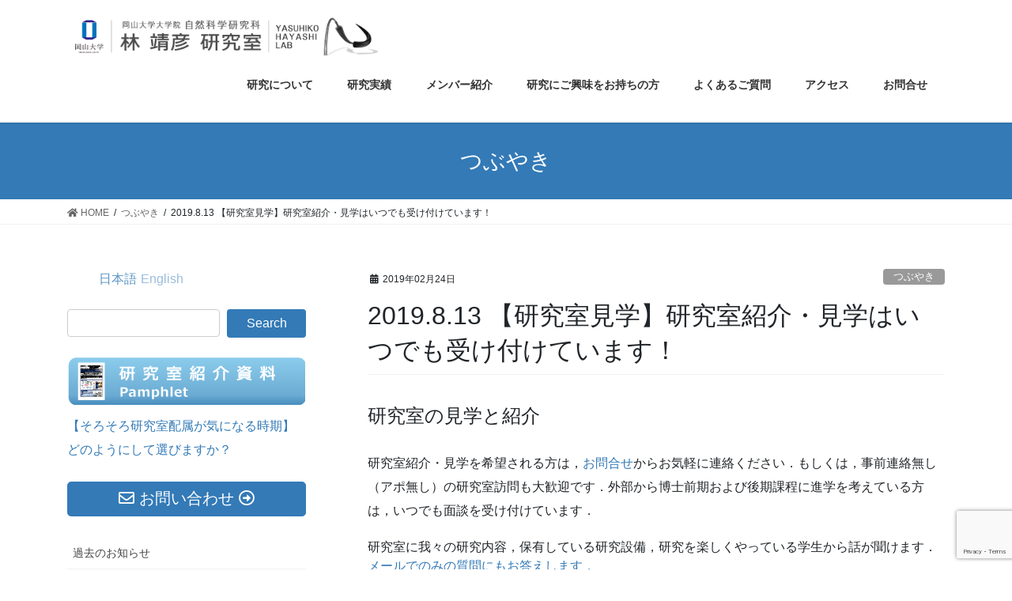

--- FILE ---
content_type: text/html; charset=UTF-8
request_url: https://hayashi-lab.org/2019/02/24/briefing_session/
body_size: 13421
content:
<!DOCTYPE html><html lang="ja"
 prefix="og: https://ogp.me/ns#" ><head><meta charset="utf-8"><meta http-equiv="X-UA-Compatible" content="IE=edge"><meta name="viewport" content="width=device-width, initial-scale=1">  <script async src="https://www.googletagmanager.com/gtag/js?id=UA-221794264"></script> <script>window.dataLayer = window.dataLayer || [];
		function gtag(){dataLayer.push(arguments);}
		gtag('js', new Date());
		gtag('config', 'UA-221794264');</script> <link media="all" href="https://hayashi-lab.org/hayashi-lab/wp-content/cache/autoptimize/css/autoptimize_9af33c52356a66562edf6208d1db637d.css" rel="stylesheet" /><title>2019.8.13 【研究室見学】研究室紹介・見学はいつでも受け付けています！ | 岡山大学 林靖彦研究室</title><meta name="robots" content="max-image-preview:large" /><meta name="google-site-verification" content="weu6sV5YprQUb0ce9qRfuhMqTpGhsgJ1y0TsJvk64Bo" /><link rel="canonical" href="https://hayashi-lab.org/2019/02/24/briefing_session/" /><meta property="og:locale" content="ja_JP" /><meta property="og:site_name" content="岡山大学 林靖彦研究室" /><meta property="og:type" content="article" /><meta property="og:title" content="2019.8.13 【研究室見学】研究室紹介・見学はいつでも受け付けています！ | 岡山大学 林靖彦研究室" /><meta property="og:url" content="https://hayashi-lab.org/2019/02/24/briefing_session/" /><meta property="og:image" content="https://hayashi-lab.org/hayashi-lab/wp-content/uploads/2019/05/hanami02.png" /><meta property="og:image:secure_url" content="https://hayashi-lab.org/hayashi-lab/wp-content/uploads/2019/05/hanami02.png" /><meta property="og:image:width" content="1773" /><meta property="og:image:height" content="2364" /><meta property="article:published_time" content="2019-02-24T05:33:53+00:00" /><meta property="article:modified_time" content="2020-02-09T07:19:03+00:00" /><meta name="twitter:card" content="summary_large_image" /><meta name="twitter:title" content="2019.8.13 【研究室見学】研究室紹介・見学はいつでも受け付けています！ | 岡山大学 林靖彦研究室" /><meta name="twitter:image" content="https://hayashi-lab.org/hayashi-lab/wp-content/uploads/2019/05/hanami02.png" /> <script type="application/ld+json" class="aioseo-schema">{"@context":"https:\/\/schema.org","@graph":[{"@type":"WebSite","@id":"https:\/\/hayashi-lab.org\/#website","url":"https:\/\/hayashi-lab.org\/","name":"\u5ca1\u5c71\u5927\u5b66 \u6797\u9756\u5f66\u7814\u7a76\u5ba4","description":"2050\u5e74\u306e\u672a\u6765\u793e\u4f1a\u306e\u59ff\u3068\u8ab2\u984c\u306b\u5411\u304d\u5408\u3046","inLanguage":"ja","publisher":{"@id":"https:\/\/hayashi-lab.org\/#organization"}},{"@type":"Organization","@id":"https:\/\/hayashi-lab.org\/#organization","name":"\u5ca1\u5c71\u5927\u5b66 \u6797\u9756\u5f66\u7814\u7a76\u5ba4","url":"https:\/\/hayashi-lab.org\/"},{"@type":"BreadcrumbList","@id":"https:\/\/hayashi-lab.org\/2019\/02\/24\/briefing_session\/#breadcrumblist","itemListElement":[{"@type":"ListItem","@id":"https:\/\/hayashi-lab.org\/#listItem","position":1,"item":{"@type":"WebPage","@id":"https:\/\/hayashi-lab.org\/","name":"\u30db\u30fc\u30e0","description":"2050\u5e74\u306e\u672a\u6765\u793e\u4f1a\u306e\u59ff\u3068\u8ab2\u984c\u306b\u5411\u304d\u5408\u3046","url":"https:\/\/hayashi-lab.org\/"},"nextItem":"https:\/\/hayashi-lab.org\/2019\/#listItem"},{"@type":"ListItem","@id":"https:\/\/hayashi-lab.org\/2019\/#listItem","position":2,"item":{"@type":"WebPage","@id":"https:\/\/hayashi-lab.org\/2019\/","name":"2019","url":"https:\/\/hayashi-lab.org\/2019\/"},"nextItem":"https:\/\/hayashi-lab.org\/2019\/02\/#listItem","previousItem":"https:\/\/hayashi-lab.org\/#listItem"},{"@type":"ListItem","@id":"https:\/\/hayashi-lab.org\/2019\/02\/#listItem","position":3,"item":{"@type":"WebPage","@id":"https:\/\/hayashi-lab.org\/2019\/02\/","name":"February","url":"https:\/\/hayashi-lab.org\/2019\/02\/"},"nextItem":"https:\/\/hayashi-lab.org\/2019\/02\/24\/#listItem","previousItem":"https:\/\/hayashi-lab.org\/2019\/#listItem"},{"@type":"ListItem","@id":"https:\/\/hayashi-lab.org\/2019\/02\/24\/#listItem","position":4,"item":{"@type":"WebPage","@id":"https:\/\/hayashi-lab.org\/2019\/02\/24\/","name":"24","url":"https:\/\/hayashi-lab.org\/2019\/02\/24\/"},"nextItem":"https:\/\/hayashi-lab.org\/2019\/02\/24\/briefing_session\/#listItem","previousItem":"https:\/\/hayashi-lab.org\/2019\/02\/#listItem"},{"@type":"ListItem","@id":"https:\/\/hayashi-lab.org\/2019\/02\/24\/briefing_session\/#listItem","position":5,"item":{"@type":"WebPage","@id":"https:\/\/hayashi-lab.org\/2019\/02\/24\/briefing_session\/","name":"2019.8.13 \u3010\u7814\u7a76\u5ba4\u898b\u5b66\u3011\u7814\u7a76\u5ba4\u7d39\u4ecb\u30fb\u898b\u5b66\u306f\u3044\u3064\u3067\u3082\u53d7\u3051\u4ed8\u3051\u3066\u3044\u307e\u3059\uff01","url":"https:\/\/hayashi-lab.org\/2019\/02\/24\/briefing_session\/"},"previousItem":"https:\/\/hayashi-lab.org\/2019\/02\/24\/#listItem"}]},{"@type":"Person","@id":"https:\/\/hayashi-lab.org\/author\/hayashi\/#author","url":"https:\/\/hayashi-lab.org\/author\/hayashi\/","name":"\u9756\u5f66\u6797","image":{"@type":"ImageObject","@id":"https:\/\/hayashi-lab.org\/2019\/02\/24\/briefing_session\/#authorImage","url":"https:\/\/secure.gravatar.com\/avatar\/346ee3b83ea9445f0cb07f3191631613?s=96&d=mm&r=g","width":96,"height":96,"caption":"\u9756\u5f66\u6797"}},{"@type":"WebPage","@id":"https:\/\/hayashi-lab.org\/2019\/02\/24\/briefing_session\/#webpage","url":"https:\/\/hayashi-lab.org\/2019\/02\/24\/briefing_session\/","name":"2019.8.13 \u3010\u7814\u7a76\u5ba4\u898b\u5b66\u3011\u7814\u7a76\u5ba4\u7d39\u4ecb\u30fb\u898b\u5b66\u306f\u3044\u3064\u3067\u3082\u53d7\u3051\u4ed8\u3051\u3066\u3044\u307e\u3059\uff01 | \u5ca1\u5c71\u5927\u5b66 \u6797\u9756\u5f66\u7814\u7a76\u5ba4","inLanguage":"ja","isPartOf":{"@id":"https:\/\/hayashi-lab.org\/#website"},"breadcrumb":{"@id":"https:\/\/hayashi-lab.org\/2019\/02\/24\/briefing_session\/#breadcrumblist"},"author":"https:\/\/hayashi-lab.org\/author\/hayashi\/#author","creator":"https:\/\/hayashi-lab.org\/author\/hayashi\/#author","image":{"@type":"ImageObject","@id":"https:\/\/hayashi-lab.org\/#mainImage","url":"https:\/\/hayashi-lab.org\/hayashi-lab\/wp-content\/uploads\/2019\/05\/hanami02.png","width":1773,"height":2364,"caption":"\u6797\u9756\u5f66\u7814\u7a76\u5ba4"},"primaryImageOfPage":{"@id":"https:\/\/hayashi-lab.org\/2019\/02\/24\/briefing_session\/#mainImage"},"datePublished":"2019-02-24T05:33:53+09:00","dateModified":"2020-02-09T07:19:03+09:00"},{"@type":"Article","@id":"https:\/\/hayashi-lab.org\/2019\/02\/24\/briefing_session\/#article","name":"2019.8.13 \u3010\u7814\u7a76\u5ba4\u898b\u5b66\u3011\u7814\u7a76\u5ba4\u7d39\u4ecb\u30fb\u898b\u5b66\u306f\u3044\u3064\u3067\u3082\u53d7\u3051\u4ed8\u3051\u3066\u3044\u307e\u3059\uff01 | \u5ca1\u5c71\u5927\u5b66 \u6797\u9756\u5f66\u7814\u7a76\u5ba4","inLanguage":"ja","headline":"2019.8.13 \u3010\u7814\u7a76\u5ba4\u898b\u5b66\u3011\u7814\u7a76\u5ba4\u7d39\u4ecb\u30fb\u898b\u5b66\u306f\u3044\u3064\u3067\u3082\u53d7\u3051\u4ed8\u3051\u3066\u3044\u307e\u3059\uff01","author":{"@id":"https:\/\/hayashi-lab.org\/author\/hayashi\/#author"},"publisher":{"@id":"https:\/\/hayashi-lab.org\/#organization"},"datePublished":"2019-02-24T05:33:53+09:00","dateModified":"2020-02-09T07:19:03+09:00","articleSection":"\u3064\u3076\u3084\u304d","mainEntityOfPage":{"@id":"https:\/\/hayashi-lab.org\/2019\/02\/24\/briefing_session\/#webpage"},"isPartOf":{"@id":"https:\/\/hayashi-lab.org\/2019\/02\/24\/briefing_session\/#webpage"},"image":{"@type":"ImageObject","@id":"https:\/\/hayashi-lab.org\/#articleImage","url":"https:\/\/hayashi-lab.org\/hayashi-lab\/wp-content\/uploads\/2019\/05\/hanami02.png","width":1773,"height":2364,"caption":"\u6797\u9756\u5f66\u7814\u7a76\u5ba4"}}]}</script> <script type="text/javascript" >window.ga=window.ga||function(){(ga.q=ga.q||[]).push(arguments)};ga.l=+new Date;
			ga('create', "UA-148823715-1", 'auto', { 'allowLinker': true } );
			ga('require', 'outboundLinkTracker');
			ga('send', 'pageview');</script> <script async src="https://www.google-analytics.com/analytics.js"></script> <link rel='dns-prefetch' href='//webfonts.sakura.ne.jp' /><link rel='dns-prefetch' href='//www.google.com' /><link rel='dns-prefetch' href='//c0.wp.com' /><link href='https://youtube.com' rel='preconnect' /><link href='https://www.facebook.com' rel='preconnect' /><link href='https://twitter.com' rel='preconnect' /><link href='https://www.google.com' rel='preconnect' /><link href='https://marketingplatform.google.com' rel='preconnect' /><link href='https://www.doubleclickbygoogle.com' rel='preconnect' /><link href='https://wp.com' rel='preconnect' /><link rel="alternate" type="application/rss+xml" title="岡山大学 林靖彦研究室 &raquo; Feed" href="https://hayashi-lab.org/feed/" /><link rel="alternate" type="application/rss+xml" title="岡山大学 林靖彦研究室 &raquo; Comments Feed" href="https://hayashi-lab.org/comments/feed/" /><meta name="description" content="研究室の見学と紹介研究室紹介・見学を希望される方は，お問合せからお気軽に連絡ください．もしくは，事前連絡無し（アポ無し）の研究室訪問も大歓迎です．外部から博士前期および後期課程に進学を考えている方は，いつでも面談を受け付けています．研究室に我々の研究内容，保有している研究設備，研究を楽しくやっている学生から話が聞けます．メールでのみの質問にもお答えします．" /> <script   type='text/javascript' src='https://hayashi-lab.org/hayashi-lab/wp-includes/js/jquery/jquery.min.js' id='jquery-core-js'></script> <script   type='text/javascript' id='jquery-core-js-after'>;(function($,document,window){$(document).ready(function($){/* Add scroll recognition class */$(window).scroll(function () {var scroll = $(this).scrollTop();if ($(this).scrollTop() > 160) {$('body').addClass('header_scrolled');} else {$('body').removeClass('header_scrolled');}});});})(jQuery,document,window);</script> <script   type='text/javascript' src='//webfonts.sakura.ne.jp/js/sakurav3.js?fadein=0' id='typesquare_std-js'></script> <link rel="https://api.w.org/" href="https://hayashi-lab.org/wp-json/" /><link rel="alternate" type="application/json" href="https://hayashi-lab.org/wp-json/wp/v2/posts/1196" /><link rel="EditURI" type="application/rsd+xml" title="RSD" href="https://hayashi-lab.org/hayashi-lab/xmlrpc.php?rsd" /><link rel="wlwmanifest" type="application/wlwmanifest+xml" href="https://hayashi-lab.org/hayashi-lab/wp-includes/wlwmanifest.xml" /><meta name="generator" content="WordPress 6.0.11" /><link rel='shortlink' href='https://hayashi-lab.org/?p=1196' /><link rel="alternate" type="application/json+oembed" href="https://hayashi-lab.org/wp-json/oembed/1.0/embed?url=https%3A%2F%2Fhayashi-lab.org%2F2019%2F02%2F24%2Fbriefing_session%2F" /><link rel="alternate" type="text/xml+oembed" href="https://hayashi-lab.org/wp-json/oembed/1.0/embed?url=https%3A%2F%2Fhayashi-lab.org%2F2019%2F02%2F24%2Fbriefing_session%2F&#038;format=xml" /><link hreflang="ja" href="https://hayashi-lab.org/ja/2019/02/24/briefing_session/" rel="alternate" /><link hreflang="en" href="https://hayashi-lab.org/en/2019/02/24/briefing_session/" rel="alternate" /><link hreflang="x-default" href="https://hayashi-lab.org/2019/02/24/briefing_session/" rel="alternate" /><meta name="generator" content="qTranslate-XT 3.5.5" /><link rel="icon" href="https://hayashi-lab.org/hayashi-lab/wp-content/uploads/2019/07/icon_02-150x150.png" sizes="32x32" /><link rel="icon" href="https://hayashi-lab.org/hayashi-lab/wp-content/uploads/2019/07/icon_02-300x300.png" sizes="192x192" /><link rel="apple-touch-icon" href="https://hayashi-lab.org/hayashi-lab/wp-content/uploads/2019/07/icon_02-300x300.png" /><meta name="msapplication-TileImage" content="https://hayashi-lab.org/hayashi-lab/wp-content/uploads/2019/07/icon_02-300x300.png" /></head><body class="post-template-default single single-post postid-1196 single-format-standard post-name-briefing_session post-type-post vk-blocks sidebar-fix bootstrap4 device-pc fa_v5_css"> <svg xmlns="http://www.w3.org/2000/svg" viewBox="0 0 0 0" width="0" height="0" focusable="false" role="none" style="visibility: hidden; position: absolute; left: -9999px; overflow: hidden;" ><defs><filter id="wp-duotone-dark-grayscale"><feColorMatrix color-interpolation-filters="sRGB" type="matrix" values=" .299 .587 .114 0 0 .299 .587 .114 0 0 .299 .587 .114 0 0 .299 .587 .114 0 0 " /><feComponentTransfer color-interpolation-filters="sRGB" ><feFuncR type="table" tableValues="0 0.49803921568627" /><feFuncG type="table" tableValues="0 0.49803921568627" /><feFuncB type="table" tableValues="0 0.49803921568627" /><feFuncA type="table" tableValues="1 1" /></feComponentTransfer><feComposite in2="SourceGraphic" operator="in" /></filter></defs></svg><svg xmlns="http://www.w3.org/2000/svg" viewBox="0 0 0 0" width="0" height="0" focusable="false" role="none" style="visibility: hidden; position: absolute; left: -9999px; overflow: hidden;" ><defs><filter id="wp-duotone-grayscale"><feColorMatrix color-interpolation-filters="sRGB" type="matrix" values=" .299 .587 .114 0 0 .299 .587 .114 0 0 .299 .587 .114 0 0 .299 .587 .114 0 0 " /><feComponentTransfer color-interpolation-filters="sRGB" ><feFuncR type="table" tableValues="0 1" /><feFuncG type="table" tableValues="0 1" /><feFuncB type="table" tableValues="0 1" /><feFuncA type="table" tableValues="1 1" /></feComponentTransfer><feComposite in2="SourceGraphic" operator="in" /></filter></defs></svg><svg xmlns="http://www.w3.org/2000/svg" viewBox="0 0 0 0" width="0" height="0" focusable="false" role="none" style="visibility: hidden; position: absolute; left: -9999px; overflow: hidden;" ><defs><filter id="wp-duotone-purple-yellow"><feColorMatrix color-interpolation-filters="sRGB" type="matrix" values=" .299 .587 .114 0 0 .299 .587 .114 0 0 .299 .587 .114 0 0 .299 .587 .114 0 0 " /><feComponentTransfer color-interpolation-filters="sRGB" ><feFuncR type="table" tableValues="0.54901960784314 0.98823529411765" /><feFuncG type="table" tableValues="0 1" /><feFuncB type="table" tableValues="0.71764705882353 0.25490196078431" /><feFuncA type="table" tableValues="1 1" /></feComponentTransfer><feComposite in2="SourceGraphic" operator="in" /></filter></defs></svg><svg xmlns="http://www.w3.org/2000/svg" viewBox="0 0 0 0" width="0" height="0" focusable="false" role="none" style="visibility: hidden; position: absolute; left: -9999px; overflow: hidden;" ><defs><filter id="wp-duotone-blue-red"><feColorMatrix color-interpolation-filters="sRGB" type="matrix" values=" .299 .587 .114 0 0 .299 .587 .114 0 0 .299 .587 .114 0 0 .299 .587 .114 0 0 " /><feComponentTransfer color-interpolation-filters="sRGB" ><feFuncR type="table" tableValues="0 1" /><feFuncG type="table" tableValues="0 0.27843137254902" /><feFuncB type="table" tableValues="0.5921568627451 0.27843137254902" /><feFuncA type="table" tableValues="1 1" /></feComponentTransfer><feComposite in2="SourceGraphic" operator="in" /></filter></defs></svg><svg xmlns="http://www.w3.org/2000/svg" viewBox="0 0 0 0" width="0" height="0" focusable="false" role="none" style="visibility: hidden; position: absolute; left: -9999px; overflow: hidden;" ><defs><filter id="wp-duotone-midnight"><feColorMatrix color-interpolation-filters="sRGB" type="matrix" values=" .299 .587 .114 0 0 .299 .587 .114 0 0 .299 .587 .114 0 0 .299 .587 .114 0 0 " /><feComponentTransfer color-interpolation-filters="sRGB" ><feFuncR type="table" tableValues="0 0" /><feFuncG type="table" tableValues="0 0.64705882352941" /><feFuncB type="table" tableValues="0 1" /><feFuncA type="table" tableValues="1 1" /></feComponentTransfer><feComposite in2="SourceGraphic" operator="in" /></filter></defs></svg><svg xmlns="http://www.w3.org/2000/svg" viewBox="0 0 0 0" width="0" height="0" focusable="false" role="none" style="visibility: hidden; position: absolute; left: -9999px; overflow: hidden;" ><defs><filter id="wp-duotone-magenta-yellow"><feColorMatrix color-interpolation-filters="sRGB" type="matrix" values=" .299 .587 .114 0 0 .299 .587 .114 0 0 .299 .587 .114 0 0 .299 .587 .114 0 0 " /><feComponentTransfer color-interpolation-filters="sRGB" ><feFuncR type="table" tableValues="0.78039215686275 1" /><feFuncG type="table" tableValues="0 0.94901960784314" /><feFuncB type="table" tableValues="0.35294117647059 0.47058823529412" /><feFuncA type="table" tableValues="1 1" /></feComponentTransfer><feComposite in2="SourceGraphic" operator="in" /></filter></defs></svg><svg xmlns="http://www.w3.org/2000/svg" viewBox="0 0 0 0" width="0" height="0" focusable="false" role="none" style="visibility: hidden; position: absolute; left: -9999px; overflow: hidden;" ><defs><filter id="wp-duotone-purple-green"><feColorMatrix color-interpolation-filters="sRGB" type="matrix" values=" .299 .587 .114 0 0 .299 .587 .114 0 0 .299 .587 .114 0 0 .299 .587 .114 0 0 " /><feComponentTransfer color-interpolation-filters="sRGB" ><feFuncR type="table" tableValues="0.65098039215686 0.40392156862745" /><feFuncG type="table" tableValues="0 1" /><feFuncB type="table" tableValues="0.44705882352941 0.4" /><feFuncA type="table" tableValues="1 1" /></feComponentTransfer><feComposite in2="SourceGraphic" operator="in" /></filter></defs></svg><svg xmlns="http://www.w3.org/2000/svg" viewBox="0 0 0 0" width="0" height="0" focusable="false" role="none" style="visibility: hidden; position: absolute; left: -9999px; overflow: hidden;" ><defs><filter id="wp-duotone-blue-orange"><feColorMatrix color-interpolation-filters="sRGB" type="matrix" values=" .299 .587 .114 0 0 .299 .587 .114 0 0 .299 .587 .114 0 0 .299 .587 .114 0 0 " /><feComponentTransfer color-interpolation-filters="sRGB" ><feFuncR type="table" tableValues="0.098039215686275 1" /><feFuncG type="table" tableValues="0 0.66274509803922" /><feFuncB type="table" tableValues="0.84705882352941 0.41960784313725" /><feFuncA type="table" tableValues="1 1" /></feComponentTransfer><feComposite in2="SourceGraphic" operator="in" /></filter></defs></svg><div class="vk-mobile-nav-menu-btn">MENU</div><div class="vk-mobile-nav"><aside class="widget vk-mobile-nav-widget widget_block widget_media_gallery" id="block-4"><figure class="wp-container-2 wp-block-gallery-1 wp-block-gallery has-nested-images columns-default is-cropped"></figure></aside><nav class="global-nav"><ul id="menu-%e3%83%98%e3%83%83%e3%83%80%e3%83%bc%e3%81%ae%e3%83%a1%e3%83%8b%e3%83%a5%e3%83%bc" class="vk-menu-acc  menu"><li id="menu-item-1560" class="menu-item menu-item-type-post_type menu-item-object-page menu-item-has-children menu-item-1560"><a href="https://hayashi-lab.org/about/">研究について</a><ul class="sub-menu"><li id="menu-item-1561" class="menu-item menu-item-type-post_type menu-item-object-page menu-item-1561"><a href="https://hayashi-lab.org/about/research/">研究内容</a></li><li id="menu-item-1877" class="menu-item menu-item-type-post_type menu-item-object-page menu-item-1877"><a href="https://hayashi-lab.org/about/equipments/">研究設備一覧</a></li></ul></li><li id="menu-item-1562" class="menu-item menu-item-type-post_type menu-item-object-page menu-item-has-children menu-item-1562"><a href="https://hayashi-lab.org/archives/">研究実績</a><ul class="sub-menu"><li id="menu-item-2126" class="menu-item menu-item-type-post_type menu-item-object-page menu-item-2126"><a href="https://hayashi-lab.org/archives/recentpapers/">論文概要紹介</a></li><li id="menu-item-2127" class="menu-item menu-item-type-post_type menu-item-object-page menu-item-2127"><a href="https://hayashi-lab.org/archives/papers/">論文一覧</a></li><li id="menu-item-2128" class="menu-item menu-item-type-post_type menu-item-object-page menu-item-2128"><a href="https://hayashi-lab.org/archives/lecture/">講義・講演</a></li><li id="menu-item-2129" class="menu-item menu-item-type-post_type menu-item-object-page menu-item-2129"><a href="https://hayashi-lab.org/archives/conference/">学会発表</a></li><li id="menu-item-1672" class="menu-item menu-item-type-post_type menu-item-object-page menu-item-1672"><a href="https://hayashi-lab.org/archives/awards/">受賞歴</a></li><li id="menu-item-2130" class="menu-item menu-item-type-post_type menu-item-object-page menu-item-2130"><a href="https://hayashi-lab.org/archives/media/">メディア掲載歴</a></li></ul></li><li id="menu-item-1563" class="menu-item menu-item-type-post_type menu-item-object-page menu-item-has-children menu-item-1563"><a href="https://hayashi-lab.org/member/">メンバー紹介</a><ul class="sub-menu"><li id="menu-item-1636" class="menu-item menu-item-type-post_type menu-item-object-page menu-item-1636"><a href="https://hayashi-lab.org/member/hayashi/">林靖彦プロフィール</a></li><li id="menu-item-1637" class="menu-item menu-item-type-post_type menu-item-object-page menu-item-1637"><a href="https://hayashi-lab.org/member/team/">教員・研究員紹介</a></li></ul></li><li id="menu-item-1697" class="menu-item menu-item-type-post_type menu-item-object-page menu-item-has-children menu-item-1697"><a href="https://hayashi-lab.org/prospective/">研究にご興味をお持ちの方</a><ul class="sub-menu"><li id="menu-item-1932" class="menu-item menu-item-type-post_type menu-item-object-page menu-item-1932"><a href="https://hayashi-lab.org/prospective/gallery/">ギャラリー</a></li><li id="menu-item-1741" class="menu-item menu-item-type-post_type menu-item-object-page menu-item-1741"><a href="https://hayashi-lab.org/prospective/movies/">動画紹介</a></li></ul></li><li id="menu-item-1564" class="menu-item menu-item-type-post_type menu-item-object-page menu-item-1564"><a href="https://hayashi-lab.org/faq/">よくあるご質問</a></li><li id="menu-item-3630" class="menu-item menu-item-type-post_type menu-item-object-page menu-item-3630"><a href="https://hayashi-lab.org/access/">アクセス</a></li><li id="menu-item-1751" class="menu-item menu-item-type-post_type menu-item-object-page menu-item-1751"><a href="https://hayashi-lab.org/contact/">お問合せ</a></li></ul></nav></div><header class="siteHeader"><div class="container siteHeadContainer"><div class="navbar-header"><p class="navbar-brand siteHeader_logo"> <a href="https://hayashi-lab.org/"> <span><img src="https://hayashi-lab.org/hayashi-lab/wp-content/uploads/2019/07/LOGO.png" alt="岡山大学 林靖彦研究室" /></span> </a></p></div><div id="gMenu_outer" class="gMenu_outer"><nav class="menu-%e3%83%98%e3%83%83%e3%83%80%e3%83%bc%e3%81%ae%e3%83%a1%e3%83%8b%e3%83%a5%e3%83%bc-container"><ul id="menu-%e3%83%98%e3%83%83%e3%83%80%e3%83%bc%e3%81%ae%e3%83%a1%e3%83%8b%e3%83%a5%e3%83%bc-1" class="menu gMenu vk-menu-acc"><li id="menu-item-1560" class="menu-item menu-item-type-post_type menu-item-object-page menu-item-has-children"><a href="https://hayashi-lab.org/about/"><strong class="gMenu_name">研究について</strong></a><ul class="sub-menu"><li id="menu-item-1561" class="menu-item menu-item-type-post_type menu-item-object-page"><a href="https://hayashi-lab.org/about/research/">研究内容</a></li><li id="menu-item-1877" class="menu-item menu-item-type-post_type menu-item-object-page"><a href="https://hayashi-lab.org/about/equipments/">研究設備一覧</a></li></ul></li><li id="menu-item-1562" class="menu-item menu-item-type-post_type menu-item-object-page menu-item-has-children"><a href="https://hayashi-lab.org/archives/"><strong class="gMenu_name">研究実績</strong></a><ul class="sub-menu"><li id="menu-item-2126" class="menu-item menu-item-type-post_type menu-item-object-page"><a href="https://hayashi-lab.org/archives/recentpapers/">論文概要紹介</a></li><li id="menu-item-2127" class="menu-item menu-item-type-post_type menu-item-object-page"><a href="https://hayashi-lab.org/archives/papers/">論文一覧</a></li><li id="menu-item-2128" class="menu-item menu-item-type-post_type menu-item-object-page"><a href="https://hayashi-lab.org/archives/lecture/">講義・講演</a></li><li id="menu-item-2129" class="menu-item menu-item-type-post_type menu-item-object-page"><a href="https://hayashi-lab.org/archives/conference/">学会発表</a></li><li id="menu-item-1672" class="menu-item menu-item-type-post_type menu-item-object-page"><a href="https://hayashi-lab.org/archives/awards/">受賞歴</a></li><li id="menu-item-2130" class="menu-item menu-item-type-post_type menu-item-object-page"><a href="https://hayashi-lab.org/archives/media/">メディア掲載歴</a></li></ul></li><li id="menu-item-1563" class="menu-item menu-item-type-post_type menu-item-object-page menu-item-has-children"><a href="https://hayashi-lab.org/member/"><strong class="gMenu_name">メンバー紹介</strong></a><ul class="sub-menu"><li id="menu-item-1636" class="menu-item menu-item-type-post_type menu-item-object-page"><a href="https://hayashi-lab.org/member/hayashi/">林靖彦プロフィール</a></li><li id="menu-item-1637" class="menu-item menu-item-type-post_type menu-item-object-page"><a href="https://hayashi-lab.org/member/team/">教員・研究員紹介</a></li></ul></li><li id="menu-item-1697" class="menu-item menu-item-type-post_type menu-item-object-page menu-item-has-children"><a href="https://hayashi-lab.org/prospective/"><strong class="gMenu_name">研究にご興味をお持ちの方</strong></a><ul class="sub-menu"><li id="menu-item-1932" class="menu-item menu-item-type-post_type menu-item-object-page"><a href="https://hayashi-lab.org/prospective/gallery/">ギャラリー</a></li><li id="menu-item-1741" class="menu-item menu-item-type-post_type menu-item-object-page"><a href="https://hayashi-lab.org/prospective/movies/">動画紹介</a></li></ul></li><li id="menu-item-1564" class="menu-item menu-item-type-post_type menu-item-object-page"><a href="https://hayashi-lab.org/faq/"><strong class="gMenu_name">よくあるご質問</strong></a></li><li id="menu-item-3630" class="menu-item menu-item-type-post_type menu-item-object-page"><a href="https://hayashi-lab.org/access/"><strong class="gMenu_name">アクセス</strong></a></li><li id="menu-item-1751" class="menu-item menu-item-type-post_type menu-item-object-page"><a href="https://hayashi-lab.org/contact/"><strong class="gMenu_name">お問合せ</strong></a></li></ul></nav></div></div></header><div class="section page-header"><div class="container"><div class="row"><div class="col-md-12"><div class="page-header_pageTitle"> つぶやき</div></div></div></div></div><div class="section breadSection"><div class="container"><div class="row"><ol class="breadcrumb" itemtype="http://schema.org/BreadcrumbList"><li id="panHome" itemprop="itemListElement" itemscope itemtype="http://schema.org/ListItem"><a itemprop="item" href="https://hayashi-lab.org/"><span itemprop="name"><i class="fa fa-home"></i> HOME</span></a></li><li itemprop="itemListElement" itemscope itemtype="http://schema.org/ListItem"><a itemprop="item" href="https://hayashi-lab.org/category/%e3%81%a4%e3%81%b6%e3%82%84%e3%81%8d/"><span itemprop="name">つぶやき</span></a></li><li><span>2019.8.13 【研究室見学】研究室紹介・見学はいつでも受け付けています！</span></li></ol></div></div></div><div class="section siteContent"><div class="container"><div class="row"><div class="col mainSection mainSection-col-two mainSection-pos-right" id="main" role="main"><article id="post-1196" class="post-1196 post type-post status-publish format-standard has-post-thumbnail hentry category-12"><header class="entry-header"><div class="entry-meta"> <span class="published entry-meta_items">2019年02月24日</span> <span class="entry-meta_items entry-meta_updated entry-meta_hidden">/ 最終更新日 : <span class="updated">2020年02月09日</span></span> <span class="vcard author entry-meta_items entry-meta_items_author entry-meta_hidden"><span class="fn">靖彦林</span></span> <span class="entry-meta_items entry-meta_items_term"><a href="https://hayashi-lab.org/category/%e3%81%a4%e3%81%b6%e3%82%84%e3%81%8d/" class="btn btn-xs btn-primary entry-meta_items_term_button" style="background-color:#999999;border:none;">つぶやき</a></span></div><h1 class="entry-title">2019.8.13 【研究室見学】研究室紹介・見学はいつでも受け付けています！</h1></header><div class="entry-body"><h4>研究室の見学と紹介</h4><p>研究室紹介・見学を希望される方は，<a href="https://hayashi-lab.org/contact/" target="_blank" rel="noopener noreferrer">お問合せ</a>からお気軽に連絡ください．もしくは，事前連絡無し（アポ無し）の研究室訪問も大歓迎です．外部から博士前期および後期課程に進学を考えている方は，いつでも面談を受け付けています．</p><div>研究室に我々の研究内容，保有している研究設備，研究を楽しくやっている学生から話が聞けます．</div><div><a href="https://hayashi-lab.org/contact/" target="_blank" rel="noopener noreferrer">メールでのみの質問にもお答えします．</a></div></div><div class="entry-footer"><div class="entry-meta-dataList"><dl><dt>Categories</dt><dd><a href="https://hayashi-lab.org/category/%e3%81%a4%e3%81%b6%e3%82%84%e3%81%8d/">つぶやき</a></dd></dl></div></div><div id="comments" class="comments-area"></div></article><div class="vk_posts postNextPrev"><div class="card card-noborder vk_posts vk_post-col-md-6"></div><div id="post-1196" class="vk_post vk_post-postType-post card card-post card-horizontal card-sm vk_post-col-md-6 card-horizontal-reverse postNextPrev_next post-1196 post type-post status-publish format-standard has-post-thumbnail hentry category-12"><div class="row no-gutters card-horizontal-inner-row"><div class="col-5 card-img-outer"><div class="vk_post_imgOuter" style="background-image:url(https://hayashi-lab.org/hayashi-lab/wp-content/uploads/2019/05/hanami02-768x1024.png)"><a href="https://hayashi-lab.org/2020/02/28/2019-01-20/"><div class="card-img-overlay"><span class="vk_post_imgOuter_singleTermLabel" style="color:#fff;background-color:#999999">学生募集</span></div><img width="225" height="300" src="//hayashi-lab.org/hayashi-lab/wp-content/plugins/a3-lazy-load/assets/images/lazy_placeholder.gif" data-lazy-type="image" data-src="https://hayashi-lab.org/hayashi-lab/wp-content/uploads/2019/05/hanami02-225x300.png" class="lazy lazy-hidden vk_post_imgOuter_img card-img card-img-use-bg wp-post-image" alt="林靖彦研究室" loading="lazy" data-srcset="https://hayashi-lab.org/hayashi-lab/wp-content/uploads/2019/05/hanami02-225x300.png 225w, https://hayashi-lab.org/hayashi-lab/wp-content/uploads/2019/05/hanami02-768x1024.png 768w, https://hayashi-lab.org/hayashi-lab/wp-content/uploads/2019/05/hanami02.png 1773w" /><noscript><img width="225" height="300" src="https://hayashi-lab.org/hayashi-lab/wp-content/uploads/2019/05/hanami02-225x300.png" class="vk_post_imgOuter_img card-img card-img-use-bg wp-post-image" alt="林靖彦研究室" loading="lazy" /></noscript></a></div></div><div class="col-7"><div class="vk_post_body card-body"><p class="postNextPrev_label">次の記事</p><h5 class="vk_post_title card-title"><a href="https://hayashi-lab.org/2020/02/28/2019-01-20/">2020.02.28【学生募集】他大学・高等専門学校からの大学院博士前期課程入学について</a></h5><div class="vk_post_date card-date published">2020年02月28日</div></div></div></div></div></div></div><div class="col subSection sideSection sideSection-col-two sideSection-pos-left"><aside class="widget qtranxs_widget" id="qtranslate-2"><ul class="language-chooser language-chooser-text qtranxs_language_chooser" id="qtranslate-2-chooser"><li class="lang-ja active"><a href="https://hayashi-lab.org/ja/2019/02/24/briefing_session/" hreflang="ja" title="日本語 (ja)" class="qtranxs_text qtranxs_text_ja"><span>日本語</span></a></li><li class="lang-en"><a href="https://hayashi-lab.org/en/2019/02/24/briefing_session/" hreflang="en" title="English (en)" class="qtranxs_text qtranxs_text_en"><span>English</span></a></li></ul><div class="qtranxs_widget_end"></div></aside><aside class="widget widget_search" id="search-3"><form role="search" method="get" id="searchform" class="searchform" action="https://hayashi-lab.org/"><div> <label class="screen-reader-text" for="s">Search for:</label> <input type="text" value="" name="s" id="s" /> <input type="submit" id="searchsubmit" value="Search" /></div></form></aside><aside class="widget widget_text" id="text-6"><div class="textwidget"><p><a href="https://hayashi-lab.org/hayashi-lab/wp-content/uploads/2020/02/Hayashi_lab_pamphlet_2020.pdf"><img loading="lazy" class="lazy lazy-hidden aligncenter wp-image-1748 size-full" src="//hayashi-lab.org/hayashi-lab/wp-content/plugins/a3-lazy-load/assets/images/lazy_placeholder.gif" data-lazy-type="image" data-src="https://hayashi-lab.org/hayashi-lab/wp-content/uploads/2019/04/pamphlet_lab.png" alt="" width="300" height="60" /><noscript><img loading="lazy" class="aligncenter wp-image-1748 size-full" src="https://hayashi-lab.org/hayashi-lab/wp-content/uploads/2019/04/pamphlet_lab.png" alt="" width="300" height="60" /></noscript></a><a href="https://hayashi-lab.org/2020/01/26/2020-1-25%e3%80%90%e3%81%9d%e3%82%8d%e3%81%9d%e3%82%8d%e7%a0%94%e7%a9%b6%e5%ae%a4%e9%85%8d%e5%b1%9e%e3%81%8c%e6%b0%97%e3%81%ab%e3%81%aa%e3%82%8b%e6%99%82%e6%9c%9f%e3%80%91/">【そろそろ研究室配属が気になる時期】どのようにして選びますか？</a></p></div></aside><aside class="widget widget_vkexunit_contact" id="vkexunit_contact-3"><div class="veu_contact"><a href="http://hayashi-lab.org/hayashi-lab/index.php/contact/" class="btn btn-primary btn-lg btn-block contact_bt"><span class="contact_bt_txt"><i class="far fa-envelope"></i> お問い合わせ <i class="far fa-arrow-alt-circle-right"></i></span></a></div></aside><aside class="widget widget_nav_menu" id="nav_menu-3"><div class="menu-%e3%82%b5%e3%82%a4%e3%83%89%e3%83%90%e3%83%bc%e3%81%ae%e3%83%a1%e3%83%8b%e3%83%a5%e3%83%bc-container"><ul id="menu-%e3%82%b5%e3%82%a4%e3%83%89%e3%83%90%e3%83%bc%e3%81%ae%e3%83%a1%e3%83%8b%e3%83%a5%e3%83%bc" class="menu"><li id="menu-item-1606" class="menu-item menu-item-type-post_type menu-item-object-page menu-item-1606"><a href="https://hayashi-lab.org/information_archives/">過去のお知らせ</a></li><li id="menu-item-1703" class="menu-item menu-item-type-post_type menu-item-object-page menu-item-has-children menu-item-1703"><a href="https://hayashi-lab.org/about/">研究について</a><ul class="sub-menu"><li id="menu-item-1619" class="menu-item menu-item-type-post_type menu-item-object-page menu-item-1619"><a href="https://hayashi-lab.org/about/research/">研究内容</a></li><li id="menu-item-1876" class="menu-item menu-item-type-post_type menu-item-object-page menu-item-1876"><a href="https://hayashi-lab.org/about/equipments/">研究設備一覧</a></li></ul></li><li id="menu-item-1614" class="menu-item menu-item-type-post_type menu-item-object-page menu-item-has-children menu-item-1614"><a href="https://hayashi-lab.org/archives/">研究実績</a><ul class="sub-menu"><li id="menu-item-2131" class="menu-item menu-item-type-post_type menu-item-object-page menu-item-2131"><a href="https://hayashi-lab.org/archives/recentpapers/">論文概要紹介</a></li><li id="menu-item-2132" class="menu-item menu-item-type-post_type menu-item-object-page menu-item-2132"><a href="https://hayashi-lab.org/archives/papers/">論文一覧</a></li><li id="menu-item-2133" class="menu-item menu-item-type-post_type menu-item-object-page menu-item-2133"><a href="https://hayashi-lab.org/archives/lecture/">講義・講演</a></li><li id="menu-item-2134" class="menu-item menu-item-type-post_type menu-item-object-page menu-item-2134"><a href="https://hayashi-lab.org/archives/conference/">学会発表</a></li><li id="menu-item-1668" class="menu-item menu-item-type-post_type menu-item-object-page menu-item-1668"><a href="https://hayashi-lab.org/archives/awards/">受賞歴</a></li><li id="menu-item-2135" class="menu-item menu-item-type-post_type menu-item-object-page menu-item-2135"><a href="https://hayashi-lab.org/archives/media/">メディア掲載歴</a></li></ul></li><li id="menu-item-1615" class="menu-item menu-item-type-post_type menu-item-object-page menu-item-has-children menu-item-1615"><a href="https://hayashi-lab.org/member/">メンバー紹介</a><ul class="sub-menu"><li id="menu-item-1617" class="menu-item menu-item-type-post_type menu-item-object-page menu-item-1617"><a href="https://hayashi-lab.org/member/hayashi/">林靖彦プロフィール</a></li><li id="menu-item-1616" class="menu-item menu-item-type-post_type menu-item-object-page menu-item-1616"><a href="https://hayashi-lab.org/member/team/">教職員・研究員紹介</a></li></ul></li><li id="menu-item-1698" class="menu-item menu-item-type-post_type menu-item-object-page menu-item-has-children menu-item-1698"><a href="https://hayashi-lab.org/prospective/">研究にご興味をお持ちの方</a><ul class="sub-menu"><li id="menu-item-1743" class="menu-item menu-item-type-post_type menu-item-object-page menu-item-1743"><a href="https://hayashi-lab.org/prospective/movies/">動画紹介</a></li><li id="menu-item-1613" class="menu-item menu-item-type-post_type menu-item-object-page menu-item-1613"><a href="https://hayashi-lab.org/prospective/gallery/">ギャラリー</a></li></ul></li><li id="menu-item-1612" class="menu-item menu-item-type-post_type menu-item-object-page menu-item-1612"><a href="https://hayashi-lab.org/access/">アクセス</a></li><li id="menu-item-1611" class="menu-item menu-item-type-post_type menu-item-object-page menu-item-1611"><a href="https://hayashi-lab.org/faq/">よくあるご質問</a></li><li id="menu-item-1807" class="menu-item menu-item-type-post_type menu-item-object-page menu-item-1807"><a href="https://hayashi-lab.org/links/">関連リンク</a></li><li id="menu-item-1609" class="menu-item menu-item-type-post_type menu-item-object-page menu-item-1609"><a href="https://hayashi-lab.org/membersonly/">関係者専用</a></li></ul></div></aside><aside class="widget"><h1 class="subSection-title">最近の投稿</h1><div class="media"><div class="media-left postList_thumbnail"> <a href="https://hayashi-lab.org/2025/12/16/2025-12-12%e3%80%90%e3%83%97%e3%83%ac%e3%82%b9%e3%83%aa%e3%83%aa%e3%83%bc%e3%82%b9%e3%80%91small-structures%e3%81%ab%e6%8e%b2%e8%bc%89/"> <img width="150" height="150" src="//hayashi-lab.org/hayashi-lab/wp-content/plugins/a3-lazy-load/assets/images/lazy_placeholder.gif" data-lazy-type="image" data-src="https://hayashi-lab.org/hayashi-lab/wp-content/uploads/2025/12/鈴木先生_2025_12_12_プレスリリース_image_1-150x150.jpg" class="lazy lazy-hidden attachment-thumbnail size-thumbnail wp-post-image" alt="" loading="lazy" /><noscript><img width="150" height="150" src="https://hayashi-lab.org/hayashi-lab/wp-content/uploads/2025/12/鈴木先生_2025_12_12_プレスリリース_image_1-150x150.jpg" class="attachment-thumbnail size-thumbnail wp-post-image" alt="" loading="lazy" /></noscript> </a></div><div class="media-body"><h4 class="media-heading"><a href="https://hayashi-lab.org/2025/12/16/2025-12-12%e3%80%90%e3%83%97%e3%83%ac%e3%82%b9%e3%83%aa%e3%83%aa%e3%83%bc%e3%82%b9%e3%80%91small-structures%e3%81%ab%e6%8e%b2%e8%bc%89/">2025.12.12【プレスリリース】Small Structuresに掲載</a></h4><div class="published entry-meta_items">2025年12月16日</div></div></div><div class="media"><div class="media-left postList_thumbnail"> <a href="https://hayashi-lab.org/2024/12/24/2024-5%e3%80%90%e5%8f%97%e8%b3%9e%e3%80%91%e7%ac%ac29%e5%9b%9e%e5%bf%9c%e7%94%a8%e7%89%a9%e7%90%86%e5%ad%a6%e4%bc%9a%e4%b8%ad%e5%9b%bd%e5%9b%9b%e5%9b%bd%e6%94%af%e9%83%a8%e7%99%ba%e8%a1%a8%e5%a5%a8/"> <img width="150" height="150" src="//hayashi-lab.org/hayashi-lab/wp-content/plugins/a3-lazy-load/assets/images/lazy_placeholder.gif" data-lazy-type="image" data-src="https://hayashi-lab.org/hayashi-lab/wp-content/uploads/2024/12/IMG_5924-150x150.jpg" class="lazy lazy-hidden attachment-thumbnail size-thumbnail wp-post-image" alt="" loading="lazy" /><noscript><img width="150" height="150" src="https://hayashi-lab.org/hayashi-lab/wp-content/uploads/2024/12/IMG_5924-150x150.jpg" class="attachment-thumbnail size-thumbnail wp-post-image" alt="" loading="lazy" /></noscript> </a></div><div class="media-body"><h4 class="media-heading"><a href="https://hayashi-lab.org/2024/12/24/2024-5%e3%80%90%e5%8f%97%e8%b3%9e%e3%80%91%e7%ac%ac29%e5%9b%9e%e5%bf%9c%e7%94%a8%e7%89%a9%e7%90%86%e5%ad%a6%e4%bc%9a%e4%b8%ad%e5%9b%bd%e5%9b%9b%e5%9b%bd%e6%94%af%e9%83%a8%e7%99%ba%e8%a1%a8%e5%a5%a8/">2024.11【受賞】第29回応用物理学会中国四国支部発表奨励賞</a></h4><div class="published entry-meta_items">2024年12月24日</div></div></div><div class="media"><div class="media-left postList_thumbnail"> <a href="https://hayashi-lab.org/2024/09/09/%e7%ac%ac67%e5%9b%9e%e3%83%95%e3%83%a9%e3%83%bc%e3%83%ac%e3%83%b3%e3%83%bb%e3%83%8a%e3%83%8e%e3%83%81%e3%83%a5%e3%83%bc%e3%83%96%ef%bd%a5%e3%82%b0%e3%83%a9%e3%83%95%e3%82%a7%e3%83%b3%e7%b7%8f%e5%90%88/"> <img width="150" height="150" src="//hayashi-lab.org/hayashi-lab/wp-content/plugins/a3-lazy-load/assets/images/lazy_placeholder.gif" data-lazy-type="image" data-src="https://hayashi-lab.org/hayashi-lab/wp-content/uploads/2024/09/無題-150x150.png" class="lazy lazy-hidden attachment-thumbnail size-thumbnail wp-post-image" alt="" loading="lazy" /><noscript><img width="150" height="150" src="https://hayashi-lab.org/hayashi-lab/wp-content/uploads/2024/09/無題-150x150.png" class="attachment-thumbnail size-thumbnail wp-post-image" alt="" loading="lazy" /></noscript> </a></div><div class="media-body"><h4 class="media-heading"><a href="https://hayashi-lab.org/2024/09/09/%e7%ac%ac67%e5%9b%9e%e3%83%95%e3%83%a9%e3%83%bc%e3%83%ac%e3%83%b3%e3%83%bb%e3%83%8a%e3%83%8e%e3%83%81%e3%83%a5%e3%83%bc%e3%83%96%ef%bd%a5%e3%82%b0%e3%83%a9%e3%83%95%e3%82%a7%e3%83%b3%e7%b7%8f%e5%90%88/">2024.9【学会発表】学生と鈴木先生が第67回フラーレン・ナノチューブ･グラフェン総合シンポジウムでの発表を行いました！</a></h4><div class="published entry-meta_items">2024年09月09日</div></div></div><div class="media"><div class="media-left postList_thumbnail"> <a href="https://hayashi-lab.org/2024/04/08/%e3%81%8a%e8%8a%b1%e8%a6%8b/"> <img width="150" height="150" src="//hayashi-lab.org/hayashi-lab/wp-content/plugins/a3-lazy-load/assets/images/lazy_placeholder.gif" data-lazy-type="image" data-src="https://hayashi-lab.org/hayashi-lab/wp-content/uploads/2024/04/DSC_0683-150x150.jpg" class="lazy lazy-hidden attachment-thumbnail size-thumbnail wp-post-image" alt="" loading="lazy" /><noscript><img width="150" height="150" src="https://hayashi-lab.org/hayashi-lab/wp-content/uploads/2024/04/DSC_0683-150x150.jpg" class="attachment-thumbnail size-thumbnail wp-post-image" alt="" loading="lazy" /></noscript> </a></div><div class="media-body"><h4 class="media-heading"><a href="https://hayashi-lab.org/2024/04/08/%e3%81%8a%e8%8a%b1%e8%a6%8b/">お花見</a></h4><div class="published entry-meta_items">2024年04月08日</div></div></div><div class="media"><div class="media-left postList_thumbnail"> <a href="https://hayashi-lab.org/2024/02/19/%e5%8d%92%e8%ab%96%e7%99%ba%e8%a1%a8%e4%bc%9a/"> <img width="150" height="150" src="//hayashi-lab.org/hayashi-lab/wp-content/plugins/a3-lazy-load/assets/images/lazy_placeholder.gif" data-lazy-type="image" data-src="https://hayashi-lab.org/hayashi-lab/wp-content/uploads/2024/02/DSC_0660-150x150.jpg" class="lazy lazy-hidden attachment-thumbnail size-thumbnail wp-post-image" alt="" loading="lazy" /><noscript><img width="150" height="150" src="https://hayashi-lab.org/hayashi-lab/wp-content/uploads/2024/02/DSC_0660-150x150.jpg" class="attachment-thumbnail size-thumbnail wp-post-image" alt="" loading="lazy" /></noscript> </a></div><div class="media-body"><h4 class="media-heading"><a href="https://hayashi-lab.org/2024/02/19/%e5%8d%92%e8%ab%96%e7%99%ba%e8%a1%a8%e4%bc%9a/">卒論発表会</a></h4><div class="published entry-meta_items">2024年02月19日</div></div></div><div class="media"><div class="media-left postList_thumbnail"> <a href="https://hayashi-lab.org/2024/02/16/%e4%bf%ae%e5%a3%ab%e8%ab%96%e6%96%87%e7%99%ba%e8%a1%a8%e4%bc%9a/"> <img width="150" height="150" src="//hayashi-lab.org/hayashi-lab/wp-content/plugins/a3-lazy-load/assets/images/lazy_placeholder.gif" data-lazy-type="image" data-src="https://hayashi-lab.org/hayashi-lab/wp-content/uploads/2024/02/DSC_0653-150x150.jpg" class="lazy lazy-hidden attachment-thumbnail size-thumbnail wp-post-image" alt="" loading="lazy" /><noscript><img width="150" height="150" src="https://hayashi-lab.org/hayashi-lab/wp-content/uploads/2024/02/DSC_0653-150x150.jpg" class="attachment-thumbnail size-thumbnail wp-post-image" alt="" loading="lazy" /></noscript> </a></div><div class="media-body"><h4 class="media-heading"><a href="https://hayashi-lab.org/2024/02/16/%e4%bf%ae%e5%a3%ab%e8%ab%96%e6%96%87%e7%99%ba%e8%a1%a8%e4%bc%9a/">修士論文発表会</a></h4><div class="published entry-meta_items">2024年02月16日</div></div></div><div class="media"><div class="media-left postList_thumbnail"> <a href="https://hayashi-lab.org/2024/01/22/%e9%88%b4%e6%9c%a8%e5%bc%98%e6%9c%97%e5%8a%a9%e6%95%99%e3%81%8c2023%e5%b9%b4%e5%ba%a6-%e9%ab%98%e6%9f%b3%e5%81%a5%e6%ac%a1%e9%83%8e%e8%b2%a1%e5%9b%a3-%e7%a0%94%e7%a9%b6%e5%a5%a8%e5%8a%b1%e8%b3%9e/"> <img width="150" height="150" src="//hayashi-lab.org/hayashi-lab/wp-content/plugins/a3-lazy-load/assets/images/lazy_placeholder.gif" data-lazy-type="image" data-src="https://hayashi-lab.org/hayashi-lab/wp-content/uploads/2024/01/13_研究奨励賞-鈴木様-150x150.jpeg" class="lazy lazy-hidden attachment-thumbnail size-thumbnail wp-post-image" alt="" loading="lazy" /><noscript><img width="150" height="150" src="https://hayashi-lab.org/hayashi-lab/wp-content/uploads/2024/01/13_研究奨励賞-鈴木様-150x150.jpeg" class="attachment-thumbnail size-thumbnail wp-post-image" alt="" loading="lazy" /></noscript> </a></div><div class="media-body"><h4 class="media-heading"><a href="https://hayashi-lab.org/2024/01/22/%e9%88%b4%e6%9c%a8%e5%bc%98%e6%9c%97%e5%8a%a9%e6%95%99%e3%81%8c2023%e5%b9%b4%e5%ba%a6-%e9%ab%98%e6%9f%b3%e5%81%a5%e6%ac%a1%e9%83%8e%e8%b2%a1%e5%9b%a3-%e7%a0%94%e7%a9%b6%e5%a5%a8%e5%8a%b1%e8%b3%9e/">鈴木弘朗助教が2023年度 高柳健次郎財団 研究奨励賞を受賞しました！おめでとうございます！</a></h4><div class="published entry-meta_items">2024年01月22日</div></div></div><div class="media"><div class="media-body"><h4 class="media-heading"><a href="https://hayashi-lab.org/2024/01/13/2024-01-13%e3%80%90%e7%a0%94%e7%a9%b6%e7%b4%b9%e4%bb%8b%e3%80%91%e3%83%9a%e3%83%ad%e3%83%96%e3%82%b9%e3%82%ab%e3%82%a4%e3%83%88%e5%a4%aa%e9%99%bd%e9%9b%bb%e6%b1%a0%e3%81%ae%e7%a0%94%e7%a9%b6%e6%88%90/">2024.01.13【研究紹介】ペロブスカイト太陽電池の研究成果がYouTubeで分かりやすく紹介</a></h4><div class="published entry-meta_items">2024年01月13日</div></div></div><div class="media"><div class="media-left postList_thumbnail"> <a href="https://hayashi-lab.org/2023/10/06/2023-9%e3%80%90%e5%ad%a6%e4%bc%9a%e7%99%ba%e8%a1%a8%e3%80%91%e5%ad%a6%e7%94%9f%e3%81%8c%e7%ac%ac84%e5%9b%9e-%e5%bf%9c%e7%94%a8%e7%89%a9%e7%90%86%e5%ad%a6%e4%bc%9a%e7%a7%8b%e5%ad%a3%e5%ad%a6%e8%a1%93/"> <img width="150" height="150" src="//hayashi-lab.org/hayashi-lab/wp-content/plugins/a3-lazy-load/assets/images/lazy_placeholder.gif" data-lazy-type="image" data-src="https://hayashi-lab.org/hayashi-lab/wp-content/uploads/2023/10/無題-1-150x150.png" class="lazy lazy-hidden attachment-thumbnail size-thumbnail wp-post-image" alt="" loading="lazy" /><noscript><img width="150" height="150" src="https://hayashi-lab.org/hayashi-lab/wp-content/uploads/2023/10/無題-1-150x150.png" class="attachment-thumbnail size-thumbnail wp-post-image" alt="" loading="lazy" /></noscript> </a></div><div class="media-body"><h4 class="media-heading"><a href="https://hayashi-lab.org/2023/10/06/2023-9%e3%80%90%e5%ad%a6%e4%bc%9a%e7%99%ba%e8%a1%a8%e3%80%91%e5%ad%a6%e7%94%9f%e3%81%8c%e7%ac%ac84%e5%9b%9e-%e5%bf%9c%e7%94%a8%e7%89%a9%e7%90%86%e5%ad%a6%e4%bc%9a%e7%a7%8b%e5%ad%a3%e5%ad%a6%e8%a1%93/">2023.9【学会発表】学生がM＆M2023材料力学カンファレンスで発表しました</a></h4><div class="published entry-meta_items">2023年10月06日</div></div></div><div class="media"><div class="media-left postList_thumbnail"> <a href="https://hayashi-lab.org/2023/09/25/2023-7%e3%80%90%e5%ad%a6%e4%bc%9a%e7%99%ba%e8%a1%a8%e3%80%91%e5%ad%a6%e7%94%9f%e3%81%8c%e7%ac%ac84%e5%9b%9e-%e5%bf%9c%e7%94%a8%e7%89%a9%e7%90%86%e5%ad%a6%e4%bc%9a%e7%a7%8b%e5%ad%a3%e5%ad%a6%e8%a1%93/"> <img width="150" height="150" src="//hayashi-lab.org/hayashi-lab/wp-content/plugins/a3-lazy-load/assets/images/lazy_placeholder.gif" data-lazy-type="image" data-src="https://hayashi-lab.org/hayashi-lab/wp-content/uploads/2023/09/ダウンロード-1-150x150.jpg" class="lazy lazy-hidden attachment-thumbnail size-thumbnail wp-post-image" alt="" loading="lazy" /><noscript><img width="150" height="150" src="https://hayashi-lab.org/hayashi-lab/wp-content/uploads/2023/09/ダウンロード-1-150x150.jpg" class="attachment-thumbnail size-thumbnail wp-post-image" alt="" loading="lazy" /></noscript> </a></div><div class="media-body"><h4 class="media-heading"><a href="https://hayashi-lab.org/2023/09/25/2023-7%e3%80%90%e5%ad%a6%e4%bc%9a%e7%99%ba%e8%a1%a8%e3%80%91%e5%ad%a6%e7%94%9f%e3%81%8c%e7%ac%ac84%e5%9b%9e-%e5%bf%9c%e7%94%a8%e7%89%a9%e7%90%86%e5%ad%a6%e4%bc%9a%e7%a7%8b%e5%ad%a3%e5%ad%a6%e8%a1%93/">2023.9【学会発表】学生が第84回 応用物理学会秋季学術講演会で発表しました</a></h4><div class="published entry-meta_items">2023年09月25日</div></div></div></aside><aside class="widget widget_categories widget_link_list"><nav class="localNav"><h1 class="subSection-title">カテゴリー</h1><ul><li class="cat-item cat-item-19"><a href="https://hayashi-lab.org/category/%e5%ad%a6%e4%bc%9a%e7%99%ba%e8%a1%a8/">学会発表</a></li><li class="cat-item cat-item-18"><a href="https://hayashi-lab.org/category/%e5%a0%b1%e9%81%93%e7%99%ba%e8%a1%a8/">報道発表</a></li><li class="cat-item cat-item-17"><a href="https://hayashi-lab.org/category/%e7%a0%94%e7%a9%b6%e8%b2%bb%e6%8e%a1%e6%8a%9e/">研究費採択</a></li><li class="cat-item cat-item-16"><a href="https://hayashi-lab.org/category/%e5%ad%a6%e7%94%9f%e5%8b%9f%e9%9b%86/">学生募集</a></li><li class="cat-item cat-item-15"><a href="https://hayashi-lab.org/category/%e7%a0%94%e7%a9%b6%e5%ae%a4%e3%82%a4%e3%83%99%e3%83%b3%e3%83%88/">研究室イベント</a></li><li class="cat-item cat-item-14"><a href="https://hayashi-lab.org/category/%e5%ad%a6%e4%bc%9a%e3%83%bb%e8%ac%9b%e6%bc%94/">学会・講演・受賞</a></li><li class="cat-item cat-item-13"><a href="https://hayashi-lab.org/category/%e8%ab%96%e6%96%87%e6%8e%b2%e8%bc%89/">論文掲載</a></li><li class="cat-item cat-item-12"><a href="https://hayashi-lab.org/category/%e3%81%a4%e3%81%b6%e3%82%84%e3%81%8d/">つぶやき</a></li><li class="cat-item cat-item-11"><a href="https://hayashi-lab.org/category/paper-hayashi-lab/">論文紹介</a></li><li class="cat-item cat-item-10"><a href="https://hayashi-lab.org/category/%e4%ba%ba%e6%9d%90%e5%8b%9f%e9%9b%86/">人材募集</a></li><li class="cat-item cat-item-2"><a href="https://hayashi-lab.org/category/%e6%96%b0%e7%9d%80%e6%83%85%e5%a0%b1/">新着情報</a></li><li class="cat-item cat-item-1"><a href="https://hayashi-lab.org/category/%e6%9c%aa%e5%88%86%e9%a1%9e/">未分類</a></li><li class="cat-item cat-item-3"><a href="https://hayashi-lab.org/category/%e9%81%8e%e5%8e%bb%e3%81%ae%e3%81%8a%e7%9f%a5%e3%82%89%e3%81%9b/">過去のお知らせ</a></li></ul></nav></aside><aside class="widget widget_archive widget_link_list"><nav class="localNav"><h1 class="subSection-title">アーカイブ</h1><ul><li><a href='https://hayashi-lab.org/2025/12/'>December 2025</a></li><li><a href='https://hayashi-lab.org/2024/12/'>December 2024</a></li><li><a href='https://hayashi-lab.org/2024/09/'>September 2024</a></li><li><a href='https://hayashi-lab.org/2024/04/'>April 2024</a></li><li><a href='https://hayashi-lab.org/2024/02/'>February 2024</a></li><li><a href='https://hayashi-lab.org/2024/01/'>January 2024</a></li><li><a href='https://hayashi-lab.org/2023/10/'>October 2023</a></li><li><a href='https://hayashi-lab.org/2023/09/'>September 2023</a></li><li><a href='https://hayashi-lab.org/2023/08/'>August 2023</a></li><li><a href='https://hayashi-lab.org/2023/05/'>May 2023</a></li><li><a href='https://hayashi-lab.org/2023/03/'>March 2023</a></li><li><a href='https://hayashi-lab.org/2023/02/'>February 2023</a></li><li><a href='https://hayashi-lab.org/2022/12/'>December 2022</a></li><li><a href='https://hayashi-lab.org/2022/10/'>October 2022</a></li><li><a href='https://hayashi-lab.org/2022/09/'>September 2022</a></li><li><a href='https://hayashi-lab.org/2022/08/'>August 2022</a></li><li><a href='https://hayashi-lab.org/2022/07/'>July 2022</a></li><li><a href='https://hayashi-lab.org/2022/06/'>June 2022</a></li><li><a href='https://hayashi-lab.org/2022/04/'>April 2022</a></li><li><a href='https://hayashi-lab.org/2022/03/'>March 2022</a></li><li><a href='https://hayashi-lab.org/2022/02/'>February 2022</a></li><li><a href='https://hayashi-lab.org/2022/01/'>January 2022</a></li><li><a href='https://hayashi-lab.org/2021/11/'>November 2021</a></li><li><a href='https://hayashi-lab.org/2021/09/'>September 2021</a></li><li><a href='https://hayashi-lab.org/2021/08/'>August 2021</a></li><li><a href='https://hayashi-lab.org/2021/07/'>July 2021</a></li><li><a href='https://hayashi-lab.org/2021/06/'>June 2021</a></li><li><a href='https://hayashi-lab.org/2021/03/'>March 2021</a></li><li><a href='https://hayashi-lab.org/2021/02/'>February 2021</a></li><li><a href='https://hayashi-lab.org/2021/01/'>January 2021</a></li><li><a href='https://hayashi-lab.org/2020/12/'>December 2020</a></li><li><a href='https://hayashi-lab.org/2020/10/'>October 2020</a></li><li><a href='https://hayashi-lab.org/2020/09/'>September 2020</a></li><li><a href='https://hayashi-lab.org/2020/08/'>August 2020</a></li><li><a href='https://hayashi-lab.org/2020/06/'>June 2020</a></li><li><a href='https://hayashi-lab.org/2020/04/'>April 2020</a></li><li><a href='https://hayashi-lab.org/2020/03/'>March 2020</a></li><li><a href='https://hayashi-lab.org/2020/02/'>February 2020</a></li><li><a href='https://hayashi-lab.org/2020/01/'>January 2020</a></li><li><a href='https://hayashi-lab.org/2019/11/'>November 2019</a></li><li><a href='https://hayashi-lab.org/2019/10/'>October 2019</a></li><li><a href='https://hayashi-lab.org/2019/09/'>September 2019</a></li><li><a href='https://hayashi-lab.org/2019/08/'>August 2019</a></li><li><a href='https://hayashi-lab.org/2019/02/'>February 2019</a></li></ul></nav></aside><aside class="widget widget_text" id="text-9"><h1 class="widget-title subSection-title">Twitter</h1><div class="textwidget"><p><a class="twitter-timeline" href="https://twitter.com/NanoLab_Okayama?ref_src=twsrc%5Etfw" data-height="400" data-theme="dark">Tweets by NanoLab_Okayama</a> <script async src="https://platform.twitter.com/widgets.js" charset="utf-8"></script></p></div></aside><aside class="widget widget_text" id="text-10"><h1 class="widget-title subSection-title">Instagram</h1><div class="textwidget"><div id="sb_instagram" class="sbi sbi_col_2  sbi_width_resp sbi_disable_mobile" style="padding-bottom: 10px;background-color: rgb(51,51,51);width: 100%;" data-feedid="sbi_17841416490761473#4" data-res="auto" data-cols="2" data-num="4" data-shortcode-atts="{}"  data-postid="1196" data-locatornonce="fb4505699a"><div id="sbi_images" style="padding: 5px;"></div><div id="sbi_load"> <span class="sbi_follow_btn"> <a href="https://www.instagram.com/nanolab_okayama/" target="_blank" rel="noopener nofollow"><svg class="svg-inline--fa fa-instagram fa-w-14" aria-hidden="true" data-fa-processed="" aria-label="Instagram" data-prefix="fab" data-icon="instagram" role="img" viewBox="0 0 448 512"> <path fill="currentColor" d="M224.1 141c-63.6 0-114.9 51.3-114.9 114.9s51.3 114.9 114.9 114.9S339 319.5 339 255.9 287.7 141 224.1 141zm0 189.6c-41.1 0-74.7-33.5-74.7-74.7s33.5-74.7 74.7-74.7 74.7 33.5 74.7 74.7-33.6 74.7-74.7 74.7zm146.4-194.3c0 14.9-12 26.8-26.8 26.8-14.9 0-26.8-12-26.8-26.8s12-26.8 26.8-26.8 26.8 12 26.8 26.8zm76.1 27.2c-1.7-35.9-9.9-67.7-36.2-93.9-26.2-26.2-58-34.4-93.9-36.2-37-2.1-147.9-2.1-184.9 0-35.8 1.7-67.6 9.9-93.9 36.1s-34.4 58-36.2 93.9c-2.1 37-2.1 147.9 0 184.9 1.7 35.9 9.9 67.7 36.2 93.9s58 34.4 93.9 36.2c37 2.1 147.9 2.1 184.9 0 35.9-1.7 67.7-9.9 93.9-36.2 26.2-26.2 34.4-58 36.2-93.9 2.1-37 2.1-147.8 0-184.8zM398.8 388c-7.8 19.6-22.9 34.7-42.6 42.6-29.5 11.7-99.5 9-132.1 9s-102.7 2.6-132.1-9c-19.6-7.8-34.7-22.9-42.6-42.6-11.7-29.5-9-99.5-9-132.1s-2.6-102.7 9-132.1c7.8-19.6 22.9-34.7 42.6-42.6 29.5-11.7 99.5-9 132.1-9s102.7-2.6 132.1 9c19.6 7.8 34.7 22.9 42.6 42.6 11.7 29.5 9 99.5 9 132.1s2.7 102.7-9 132.1z"></path> </svg>Instagram でフォロー</a> </span></div> <span class="sbi_resized_image_data" data-feed-id="sbi_17841416490761473#4" data-resized="[]"> </span></div></div></aside><aside class="widget widget_text" id="text-12"><h1 class="widget-title subSection-title">Facebook</h1><div class="textwidget"><p><iframe class="lazy lazy-hidden" loading="lazy" style="border: none; overflow: hidden;"  data-lazy-type="iframe" data-src="https://www.facebook.com/plugins/page.php?href=https%3A%2F%2Fwww.facebook.com%2FHayashiLabOkayamaU&amp;tabs=timeline&amp;width=300px&amp;height=400px&amp;small_header=false&amp;adapt_container_width=false&amp;hide_cover=false&amp;show_facepile=true&amp;appId" width="300px" height="400px" frameborder="0" scrolling="no"></iframe><noscript><iframe loading="lazy" style="border: none; overflow: hidden;" src="https://www.facebook.com/plugins/page.php?href=https%3A%2F%2Fwww.facebook.com%2FHayashiLabOkayamaU&amp;tabs=timeline&amp;width=300px&amp;height=400px&amp;small_header=false&amp;adapt_container_width=false&amp;hide_cover=false&amp;show_facepile=true&amp;appId" width="300px" height="400px" frameborder="0" scrolling="no"></iframe></noscript></p></div></aside><aside class="widget widget_media_image" id="media_image-2"><a href="https://www.gnst.okayama-u.ac.jp/"><img width="300" height="60" src="//hayashi-lab.org/hayashi-lab/wp-content/plugins/a3-lazy-load/assets/images/lazy_placeholder.gif" data-lazy-type="image" data-src="https://hayashi-lab.org/hayashi-lab/wp-content/uploads/2019/04/headerimage_logo-300x60.gif" class="lazy lazy-hidden image wp-image-1632  attachment-medium size-medium" alt="" loading="lazy" style="max-width: 100%; height: auto;" srcset="" data-srcset="https://hayashi-lab.org/hayashi-lab/wp-content/uploads/2019/04/headerimage_logo-300x60.gif 300w, https://hayashi-lab.org/hayashi-lab/wp-content/uploads/2019/04/headerimage_logo-320x65.gif 320w" sizes="(max-width: 300px) 100vw, 300px" /><noscript><img width="300" height="60" src="https://hayashi-lab.org/hayashi-lab/wp-content/uploads/2019/04/headerimage_logo-300x60.gif" class="image wp-image-1632  attachment-medium size-medium" alt="" loading="lazy" style="max-width: 100%; height: auto;" srcset="https://hayashi-lab.org/hayashi-lab/wp-content/uploads/2019/04/headerimage_logo-300x60.gif 300w, https://hayashi-lab.org/hayashi-lab/wp-content/uploads/2019/04/headerimage_logo-320x65.gif 320w" sizes="(max-width: 300px) 100vw, 300px" /></noscript></a></aside></div></div></div></div><div class="section sectionBox siteContent_after"><div class="container "><div class="row "><div class="col-md-12 "><aside class="widget widget_block" id="block-32"><div class="wp-container-3 wp-block-buttons"><div class="wp-block-button aligncenter has-custom-font-size" style="font-size:25px"><a class="wp-block-button__link has-white-color has-vivid-cyan-blue-background-color has-text-color has-background" href="https://hayashi-lab.org/information_archives/" style="border-radius:35px"><strong>過去のお知らせ</strong></a></div></div></aside><aside class="widget widget_block" id="block-29"><div class="wp-container-4 wp-block-group is-style-vk-group-alert-info has-black-color has-text-color"><div class="wp-block-group__inner-container"><ul class="wp-block-latest-posts__list wp-block-latest-posts"><li><div class="wp-block-latest-posts__featured-image alignleft"><img width="150" height="150" src="//hayashi-lab.org/hayashi-lab/wp-content/plugins/a3-lazy-load/assets/images/lazy_placeholder.gif" data-lazy-type="image" data-src="https://hayashi-lab.org/hayashi-lab/wp-content/uploads/2025/12/鈴木先生_2025_12_12_プレスリリース_image_1-150x150.jpg" class="lazy lazy-hidden attachment-thumbnail size-thumbnail wp-post-image" alt="" loading="lazy" style="max-width:100px;max-height:100px;" /><noscript><img width="150" height="150" src="//hayashi-lab.org/hayashi-lab/wp-content/plugins/a3-lazy-load/assets/images/lazy_placeholder.gif" data-lazy-type="image" data-src="https://hayashi-lab.org/hayashi-lab/wp-content/uploads/2025/12/鈴木先生_2025_12_12_プレスリリース_image_1-150x150.jpg" class="lazy lazy-hidden attachment-thumbnail size-thumbnail wp-post-image" alt="" loading="lazy" style="max-width:100px;max-height:100px;" /><noscript><img width="150" height="150" src="https://hayashi-lab.org/hayashi-lab/wp-content/uploads/2025/12/鈴木先生_2025_12_12_プレスリリース_image_1-150x150.jpg" class="attachment-thumbnail size-thumbnail wp-post-image" alt="" loading="lazy" style="max-width:100px;max-height:100px;" /></noscript></noscript></div><a class="wp-block-latest-posts__post-title" href="https://hayashi-lab.org/2025/12/16/2025-12-12%e3%80%90%e3%83%97%e3%83%ac%e3%82%b9%e3%83%aa%e3%83%aa%e3%83%bc%e3%82%b9%e3%80%91small-structures%e3%81%ab%e6%8e%b2%e8%bc%89/">2025.12.12【プレスリリース】Small Structuresに掲載</a><div class="wp-block-latest-posts__post-excerpt">学術研究院環境生命自然科学学域の鈴木弘朗助教と，名古屋工業大学物理工学類の平田海斗助教らの研究成果のSmall Structuresへの掲載について，プレスリリースを配信しました．</div></li><li><div class="wp-block-latest-posts__featured-image alignleft"><img width="150" height="150" src="//hayashi-lab.org/hayashi-lab/wp-content/plugins/a3-lazy-load/assets/images/lazy_placeholder.gif" data-lazy-type="image" data-src="https://hayashi-lab.org/hayashi-lab/wp-content/uploads/2024/12/IMG_5924-150x150.jpg" class="lazy lazy-hidden attachment-thumbnail size-thumbnail wp-post-image" alt="" loading="lazy" style="max-width:100px;max-height:100px;" /><noscript><img width="150" height="150" src="//hayashi-lab.org/hayashi-lab/wp-content/plugins/a3-lazy-load/assets/images/lazy_placeholder.gif" data-lazy-type="image" data-src="https://hayashi-lab.org/hayashi-lab/wp-content/uploads/2024/12/IMG_5924-150x150.jpg" class="lazy lazy-hidden attachment-thumbnail size-thumbnail wp-post-image" alt="" loading="lazy" style="max-width:100px;max-height:100px;" /><noscript><img width="150" height="150" src="https://hayashi-lab.org/hayashi-lab/wp-content/uploads/2024/12/IMG_5924-150x150.jpg" class="attachment-thumbnail size-thumbnail wp-post-image" alt="" loading="lazy" style="max-width:100px;max-height:100px;" /></noscript></noscript></div><a class="wp-block-latest-posts__post-title" href="https://hayashi-lab.org/2024/12/24/2024-5%e3%80%90%e5%8f%97%e8%b3%9e%e3%80%91%e7%ac%ac29%e5%9b%9e%e5%bf%9c%e7%94%a8%e7%89%a9%e7%90%86%e5%ad%a6%e4%bc%9a%e4%b8%ad%e5%9b%bd%e5%9b%9b%e5%9b%bd%e6%94%af%e9%83%a8%e7%99%ba%e8%a1%a8%e5%a5%a8/">2024.11【受賞】第29回応用物理学会中国四国支部発表奨励賞</a><div class="wp-block-latest-posts__post-excerpt">第29回応用物理学会中国四国支部でM1の千田祐太郎君が発表奨励賞を受賞しました！ おめでとうございます！</div></li><li><div class="wp-block-latest-posts__featured-image alignleft"><img width="150" height="150" src="//hayashi-lab.org/hayashi-lab/wp-content/plugins/a3-lazy-load/assets/images/lazy_placeholder.gif" data-lazy-type="image" data-src="https://hayashi-lab.org/hayashi-lab/wp-content/uploads/2024/09/無題-150x150.png" class="lazy lazy-hidden attachment-thumbnail size-thumbnail wp-post-image" alt="" loading="lazy" style="max-width:100px;max-height:100px;" /><noscript><img width="150" height="150" src="//hayashi-lab.org/hayashi-lab/wp-content/plugins/a3-lazy-load/assets/images/lazy_placeholder.gif" data-lazy-type="image" data-src="https://hayashi-lab.org/hayashi-lab/wp-content/uploads/2024/09/無題-150x150.png" class="lazy lazy-hidden attachment-thumbnail size-thumbnail wp-post-image" alt="" loading="lazy" style="max-width:100px;max-height:100px;" /><noscript><img width="150" height="150" src="https://hayashi-lab.org/hayashi-lab/wp-content/uploads/2024/09/無題-150x150.png" class="attachment-thumbnail size-thumbnail wp-post-image" alt="" loading="lazy" style="max-width:100px;max-height:100px;" /></noscript></noscript></div><a class="wp-block-latest-posts__post-title" href="https://hayashi-lab.org/2024/09/09/%e7%ac%ac67%e5%9b%9e%e3%83%95%e3%83%a9%e3%83%bc%e3%83%ac%e3%83%b3%e3%83%bb%e3%83%8a%e3%83%8e%e3%83%81%e3%83%a5%e3%83%bc%e3%83%96%ef%bd%a5%e3%82%b0%e3%83%a9%e3%83%95%e3%82%a7%e3%83%b3%e7%b7%8f%e5%90%88/">2024.9【学会発表】学生と鈴木先生が第67回フラーレン・ナノチューブ･グラフェン総合シンポジウムでの発表を行いました！</a><div class="wp-block-latest-posts__post-excerpt">2024/9/1~3に高知工科大学で開催された，第67回フラーレン・ナノチューブ･グラフェン総合シンポジウムで3件の発表を行いました．</div></li><li><div class="wp-block-latest-posts__featured-image alignleft"><img width="150" height="150" src="//hayashi-lab.org/hayashi-lab/wp-content/plugins/a3-lazy-load/assets/images/lazy_placeholder.gif" data-lazy-type="image" data-src="https://hayashi-lab.org/hayashi-lab/wp-content/uploads/2024/04/DSC_0683-150x150.jpg" class="lazy lazy-hidden attachment-thumbnail size-thumbnail wp-post-image" alt="" loading="lazy" style="max-width:100px;max-height:100px;" /><noscript><img width="150" height="150" src="//hayashi-lab.org/hayashi-lab/wp-content/plugins/a3-lazy-load/assets/images/lazy_placeholder.gif" data-lazy-type="image" data-src="https://hayashi-lab.org/hayashi-lab/wp-content/uploads/2024/04/DSC_0683-150x150.jpg" class="lazy lazy-hidden attachment-thumbnail size-thumbnail wp-post-image" alt="" loading="lazy" style="max-width:100px;max-height:100px;" /><noscript><img width="150" height="150" src="https://hayashi-lab.org/hayashi-lab/wp-content/uploads/2024/04/DSC_0683-150x150.jpg" class="attachment-thumbnail size-thumbnail wp-post-image" alt="" loading="lazy" style="max-width:100px;max-height:100px;" /></noscript></noscript></div><a class="wp-block-latest-posts__post-title" href="https://hayashi-lab.org/2024/04/08/%e3%81%8a%e8%8a%b1%e8%a6%8b/">お花見</a><div class="wp-block-latest-posts__post-excerpt">こんにちは，すっかり暖かくなりましたね&#x2600; 先日，新しく林研に配属された生徒の歓迎会を兼ねて，お花見をしました&#x1f338; 半田山の満開の桜の下で，のどかなひと時を過ごしました！</div></li><li><div class="wp-block-latest-posts__featured-image alignleft"><img width="150" height="150" src="//hayashi-lab.org/hayashi-lab/wp-content/plugins/a3-lazy-load/assets/images/lazy_placeholder.gif" data-lazy-type="image" data-src="https://hayashi-lab.org/hayashi-lab/wp-content/uploads/2024/02/DSC_0660-150x150.jpg" class="lazy lazy-hidden attachment-thumbnail size-thumbnail wp-post-image" alt="" loading="lazy" style="max-width:100px;max-height:100px;" /><noscript><img width="150" height="150" src="//hayashi-lab.org/hayashi-lab/wp-content/plugins/a3-lazy-load/assets/images/lazy_placeholder.gif" data-lazy-type="image" data-src="https://hayashi-lab.org/hayashi-lab/wp-content/uploads/2024/02/DSC_0660-150x150.jpg" class="lazy lazy-hidden attachment-thumbnail size-thumbnail wp-post-image" alt="" loading="lazy" style="max-width:100px;max-height:100px;" /><noscript><img width="150" height="150" src="https://hayashi-lab.org/hayashi-lab/wp-content/uploads/2024/02/DSC_0660-150x150.jpg" class="attachment-thumbnail size-thumbnail wp-post-image" alt="" loading="lazy" style="max-width:100px;max-height:100px;" /></noscript></noscript></div><a class="wp-block-latest-posts__post-title" href="https://hayashi-lab.org/2024/02/19/%e5%8d%92%e8%ab%96%e7%99%ba%e8%a1%a8%e4%bc%9a/">卒論発表会</a><div class="wp-block-latest-posts__post-excerpt">卒論発表会終了、お疲れさまでした</div></li><li><div class="wp-block-latest-posts__featured-image alignleft"><img width="150" height="150" src="//hayashi-lab.org/hayashi-lab/wp-content/plugins/a3-lazy-load/assets/images/lazy_placeholder.gif" data-lazy-type="image" data-src="https://hayashi-lab.org/hayashi-lab/wp-content/uploads/2024/02/DSC_0653-150x150.jpg" class="lazy lazy-hidden attachment-thumbnail size-thumbnail wp-post-image" alt="" loading="lazy" style="max-width:100px;max-height:100px;" /><noscript><img width="150" height="150" src="//hayashi-lab.org/hayashi-lab/wp-content/plugins/a3-lazy-load/assets/images/lazy_placeholder.gif" data-lazy-type="image" data-src="https://hayashi-lab.org/hayashi-lab/wp-content/uploads/2024/02/DSC_0653-150x150.jpg" class="lazy lazy-hidden attachment-thumbnail size-thumbnail wp-post-image" alt="" loading="lazy" style="max-width:100px;max-height:100px;" /><noscript><img width="150" height="150" src="https://hayashi-lab.org/hayashi-lab/wp-content/uploads/2024/02/DSC_0653-150x150.jpg" class="attachment-thumbnail size-thumbnail wp-post-image" alt="" loading="lazy" style="max-width:100px;max-height:100px;" /></noscript></noscript></div><a class="wp-block-latest-posts__post-title" href="https://hayashi-lab.org/2024/02/16/%e4%bf%ae%e5%a3%ab%e8%ab%96%e6%96%87%e7%99%ba%e8%a1%a8%e4%bc%9a/">修士論文発表会</a><div class="wp-block-latest-posts__post-excerpt">修士論文発表会終了、お疲れさまでした</div></li><li><div class="wp-block-latest-posts__featured-image alignleft"><img width="150" height="150" src="//hayashi-lab.org/hayashi-lab/wp-content/plugins/a3-lazy-load/assets/images/lazy_placeholder.gif" data-lazy-type="image" data-src="https://hayashi-lab.org/hayashi-lab/wp-content/uploads/2024/01/13_研究奨励賞-鈴木様-150x150.jpeg" class="lazy lazy-hidden attachment-thumbnail size-thumbnail wp-post-image" alt="" loading="lazy" style="max-width:100px;max-height:100px;" /><noscript><img width="150" height="150" src="//hayashi-lab.org/hayashi-lab/wp-content/plugins/a3-lazy-load/assets/images/lazy_placeholder.gif" data-lazy-type="image" data-src="https://hayashi-lab.org/hayashi-lab/wp-content/uploads/2024/01/13_研究奨励賞-鈴木様-150x150.jpeg" class="lazy lazy-hidden attachment-thumbnail size-thumbnail wp-post-image" alt="" loading="lazy" style="max-width:100px;max-height:100px;" /><noscript><img width="150" height="150" src="https://hayashi-lab.org/hayashi-lab/wp-content/uploads/2024/01/13_研究奨励賞-鈴木様-150x150.jpeg" class="attachment-thumbnail size-thumbnail wp-post-image" alt="" loading="lazy" style="max-width:100px;max-height:100px;" /></noscript></noscript></div><a class="wp-block-latest-posts__post-title" href="https://hayashi-lab.org/2024/01/22/%e9%88%b4%e6%9c%a8%e5%bc%98%e6%9c%97%e5%8a%a9%e6%95%99%e3%81%8c2023%e5%b9%b4%e5%ba%a6-%e9%ab%98%e6%9f%b3%e5%81%a5%e6%ac%a1%e9%83%8e%e8%b2%a1%e5%9b%a3-%e7%a0%94%e7%a9%b6%e5%a5%a8%e5%8a%b1%e8%b3%9e/">鈴木弘朗助教が2023年度 高柳健次郎財団 研究奨励賞を受賞しました！おめでとうございます！</a><div class="wp-block-latest-posts__post-excerpt">鈴木弘朗助教が2023年度 高柳健次郎財団 研究奨励賞を受賞しました！おめでとうございます！ 2023年度 高柳健次郎財団 研究奨励賞 受賞者名; 鈴木弘朗 研究題目: 次世代電子デバイスに向けた大面積二次元半導体結晶の合成</div></li><li><a class="wp-block-latest-posts__post-title" href="https://hayashi-lab.org/2024/01/13/2024-01-13%e3%80%90%e7%a0%94%e7%a9%b6%e7%b4%b9%e4%bb%8b%e3%80%91%e3%83%9a%e3%83%ad%e3%83%96%e3%82%b9%e3%82%ab%e3%82%a4%e3%83%88%e5%a4%aa%e9%99%bd%e9%9b%bb%e6%b1%a0%e3%81%ae%e7%a0%94%e7%a9%b6%e6%88%90/">2024.01.13【研究紹介】ペロブスカイト太陽電池の研究成果がYouTubeで分かりやすく紹介</a><div class="wp-block-latest-posts__post-excerpt">我々の研究成果，「ペロブスカイト太陽電池の性能と耐環境性を向上」に関して，YouTubeで分かりやすく説明されています．何と，4万回以上視聴されています．ぜひ，視聴下さい．めちゃくちゃ分かりやすいです！</div></li><li><div class="wp-block-latest-posts__featured-image alignleft"><img width="150" height="150" src="//hayashi-lab.org/hayashi-lab/wp-content/plugins/a3-lazy-load/assets/images/lazy_placeholder.gif" data-lazy-type="image" data-src="https://hayashi-lab.org/hayashi-lab/wp-content/uploads/2023/10/無題-1-150x150.png" class="lazy lazy-hidden attachment-thumbnail size-thumbnail wp-post-image" alt="" loading="lazy" style="max-width:100px;max-height:100px;" /><noscript><img width="150" height="150" src="//hayashi-lab.org/hayashi-lab/wp-content/plugins/a3-lazy-load/assets/images/lazy_placeholder.gif" data-lazy-type="image" data-src="https://hayashi-lab.org/hayashi-lab/wp-content/uploads/2023/10/無題-1-150x150.png" class="lazy lazy-hidden attachment-thumbnail size-thumbnail wp-post-image" alt="" loading="lazy" style="max-width:100px;max-height:100px;" /><noscript><img width="150" height="150" src="https://hayashi-lab.org/hayashi-lab/wp-content/uploads/2023/10/無題-1-150x150.png" class="attachment-thumbnail size-thumbnail wp-post-image" alt="" loading="lazy" style="max-width:100px;max-height:100px;" /></noscript></noscript></div><a class="wp-block-latest-posts__post-title" href="https://hayashi-lab.org/2023/10/06/2023-9%e3%80%90%e5%ad%a6%e4%bc%9a%e7%99%ba%e8%a1%a8%e3%80%91%e5%ad%a6%e7%94%9f%e3%81%8c%e7%ac%ac84%e5%9b%9e-%e5%bf%9c%e7%94%a8%e7%89%a9%e7%90%86%e5%ad%a6%e4%bc%9a%e7%a7%8b%e5%ad%a3%e5%ad%a6%e8%a1%93/">2023.9【学会発表】学生がM＆M2023材料力学カンファレンスで発表しました</a><div class="wp-block-latest-posts__post-excerpt">2023/9/27-29に筑波大学で開催された，M＆M2023材料力学カンファレンスで1件の発表を行いました．  </div></li><li><div class="wp-block-latest-posts__featured-image alignleft"><img width="150" height="150" src="//hayashi-lab.org/hayashi-lab/wp-content/plugins/a3-lazy-load/assets/images/lazy_placeholder.gif" data-lazy-type="image" data-src="https://hayashi-lab.org/hayashi-lab/wp-content/uploads/2023/09/ダウンロード-1-150x150.jpg" class="lazy lazy-hidden attachment-thumbnail size-thumbnail wp-post-image" alt="" loading="lazy" style="max-width:100px;max-height:100px;" /><noscript><img width="150" height="150" src="//hayashi-lab.org/hayashi-lab/wp-content/plugins/a3-lazy-load/assets/images/lazy_placeholder.gif" data-lazy-type="image" data-src="https://hayashi-lab.org/hayashi-lab/wp-content/uploads/2023/09/ダウンロード-1-150x150.jpg" class="lazy lazy-hidden attachment-thumbnail size-thumbnail wp-post-image" alt="" loading="lazy" style="max-width:100px;max-height:100px;" /><noscript><img width="150" height="150" src="https://hayashi-lab.org/hayashi-lab/wp-content/uploads/2023/09/ダウンロード-1-150x150.jpg" class="attachment-thumbnail size-thumbnail wp-post-image" alt="" loading="lazy" style="max-width:100px;max-height:100px;" /></noscript></noscript></div><a class="wp-block-latest-posts__post-title" href="https://hayashi-lab.org/2023/09/25/2023-7%e3%80%90%e5%ad%a6%e4%bc%9a%e7%99%ba%e8%a1%a8%e3%80%91%e5%ad%a6%e7%94%9f%e3%81%8c%e7%ac%ac84%e5%9b%9e-%e5%bf%9c%e7%94%a8%e7%89%a9%e7%90%86%e5%ad%a6%e4%bc%9a%e7%a7%8b%e5%ad%a3%e5%ad%a6%e8%a1%93/">2023.9【学会発表】学生が第84回 応用物理学会秋季学術講演会で発表しました</a><div class="wp-block-latest-posts__post-excerpt">2023/9/19-23に熊本城ホールで開催された，2023年第84回 応用物理学秋季学術講演会で5件の発表を行いました．</div></li></ul></div></div></aside></div></div></div></div><footer class="section siteFooter"><div class="footerMenu"><div class="container"><nav class="menu-%e3%83%95%e3%83%83%e3%82%bf%e3%83%bc%e3%83%8a%e3%83%93-container"><ul id="menu-%e3%83%95%e3%83%83%e3%82%bf%e3%83%bc%e3%83%8a%e3%83%93" class="menu nav"><li id="menu-item-2220" class="menu-item menu-item-type-custom menu-item-object-custom menu-item-home menu-item-2220"><a href="https://hayashi-lab.org">Home</a></li><li id="menu-item-1566" class="menu-item menu-item-type-post_type menu-item-object-page menu-item-1566"><a href="https://hayashi-lab.org/about/">研究について</a></li><li id="menu-item-1358" class="menu-item menu-item-type-post_type menu-item-object-page menu-item-1358"><a href="https://hayashi-lab.org/member/">メンバー紹介</a></li><li id="menu-item-1569" class="menu-item menu-item-type-post_type menu-item-object-page menu-item-1569"><a href="https://hayashi-lab.org/faq/">よくあるご質問</a></li><li id="menu-item-1737" class="menu-item menu-item-type-post_type menu-item-object-page menu-item-1737"><a href="https://hayashi-lab.org/contact/">お問合せ</a></li><li id="menu-item-1571" class="menu-item menu-item-type-post_type menu-item-object-page menu-item-1571"><a href="https://hayashi-lab.org/membersonly/">関係者専用</a></li><li id="menu-item-1572" class="menu-item menu-item-type-post_type menu-item-object-page menu-item-1572"><a href="https://hayashi-lab.org/privacy/">プライバシーポリシー</a></li><li id="menu-item-1573" class="menu-item menu-item-type-post_type menu-item-object-page menu-item-1573"><a href="https://hayashi-lab.org/sitemap/">サイトマップ</a></li></ul></nav></div></div><div class="container sectionBox"><div class="row "><div class="col-md-4"><aside class="widget widget_text" id="text-4"><div class="textwidget"><p>〒700-8530<br /> 岡山県岡山市北区津島中１丁目１−１<br /> 岡山大学津島キャンパス内 工学部3号館<br /> 岡山大学大学院環境生命自然科学研究科<br /> 林 靖彦研究室</p></div></aside></div><div class="col-md-4"><aside class="widget widget_text" id="text-3"><div class="textwidget"><p><a href="https://www.okayama-u.ac.jp/" target="_blank" rel="noopener">国立大学法人岡山大学</a><br /> <a href="https://www.engr.okayama-u.ac.jp/iem/">情報・電気・数理データサイエンス系</a><br /> <a href="https://www.elst.okayama-u.ac.jp/">博士前期課程 数理情報科学</a><br /> <a href="https://www.elst.okayama-u.ac.jp/">博士後期課程 先進理工科学 電気電子機能開発学</a></p></div></aside></div><div class="col-md-4"><aside class="widget widget_text" id="text-2"><div class="textwidget"><p><a href="https://talk.yumenavi.info/okayama-u/" target="_blank" rel="noopener">岡山大学×夢ナビトーク</a></p></div></aside></div></div></div><div class="container sectionBox copySection text-center"><p>©2019 岡山大学大学院自然科学研究科 林靖彦研究室</p></div></footer> <a href="#top" id="page_top" class="page_top_btn">PAGE TOP</a> <script type="text/javascript">var sbiajaxurl = "https://hayashi-lab.org/hayashi-lab/wp-admin/admin-ajax.php";</script> <script   type='text/javascript' src='https://hayashi-lab.org/hayashi-lab/wp-includes/js/dist/vendor/regenerator-runtime.min.js' id='regenerator-runtime-js'></script> <script   type='text/javascript' src='https://hayashi-lab.org/hayashi-lab/wp-includes/js/dist/vendor/wp-polyfill.min.js' id='wp-polyfill-js'></script> <script type='text/javascript' id='contact-form-7-js-extra'>var wpcf7 = {"api":{"root":"https:\/\/hayashi-lab.org\/wp-json\/","namespace":"contact-form-7\/v1"}};</script> <script type='text/javascript' id='vkExUnit_master-js-js-extra'>var vkExOpt = {"ajax_url":"https:\/\/hayashi-lab.org\/hayashi-lab\/wp-admin\/admin-ajax.php"};</script> <script type='text/javascript' id='jquery-lazyloadxt-js-extra'>var a3_lazyload_params = {"apply_images":"1","apply_videos":"1"};</script> <script type='text/javascript' id='jquery-lazyloadxt-extend-js-extra'>var a3_lazyload_extend_params = {"edgeY":"0","horizontal_container_classnames":""};</script> <script   type='text/javascript' src='https://www.google.com/recaptcha/api.js?render=6LfKjK8aAAAAAHf6wN5ty6Ndy1EueaFTN9UeKkGd' id='google-recaptcha-js'></script> <script type='text/javascript' id='wpcf7-recaptcha-js-extra'>var wpcf7_recaptcha = {"sitekey":"6LfKjK8aAAAAAHf6wN5ty6Ndy1EueaFTN9UeKkGd","actions":{"homepage":"homepage","contactform":"contactform"}};</script> <script type='text/javascript' id='sb_instagram_scripts-js-extra'>var sb_instagram_js_options = {"font_method":"svg","resized_url":"https:\/\/hayashi-lab.org\/hayashi-lab\/wp-content\/uploads\/sb-instagram-feed-images\/","placeholder":"https:\/\/hayashi-lab.org\/hayashi-lab\/wp-content\/plugins\/instagram-feed\/img\/placeholder.png"};</script> <script src='https://stats.wp.com/e-202604.js' defer></script> <script>_stq = window._stq || [];
	_stq.push([ 'view', {v:'ext',j:'1:10.5.3',blog:'172349048',post:'1196',tz:'9',srv:'hayashi-lab.org'} ]);
	_stq.push([ 'clickTrackerInit', '172349048', '1196' ]);</script> <script defer src="https://hayashi-lab.org/hayashi-lab/wp-content/cache/autoptimize/js/autoptimize_c6763791cb3a78ddd3b9802315550a76.js"></script></body></html>

--- FILE ---
content_type: text/html; charset=utf-8
request_url: https://www.google.com/recaptcha/api2/anchor?ar=1&k=6LfKjK8aAAAAAHf6wN5ty6Ndy1EueaFTN9UeKkGd&co=aHR0cHM6Ly9oYXlhc2hpLWxhYi5vcmc6NDQz&hl=en&v=PoyoqOPhxBO7pBk68S4YbpHZ&size=invisible&anchor-ms=20000&execute-ms=30000&cb=l21m1mxyptfg
body_size: 48649
content:
<!DOCTYPE HTML><html dir="ltr" lang="en"><head><meta http-equiv="Content-Type" content="text/html; charset=UTF-8">
<meta http-equiv="X-UA-Compatible" content="IE=edge">
<title>reCAPTCHA</title>
<style type="text/css">
/* cyrillic-ext */
@font-face {
  font-family: 'Roboto';
  font-style: normal;
  font-weight: 400;
  font-stretch: 100%;
  src: url(//fonts.gstatic.com/s/roboto/v48/KFO7CnqEu92Fr1ME7kSn66aGLdTylUAMa3GUBHMdazTgWw.woff2) format('woff2');
  unicode-range: U+0460-052F, U+1C80-1C8A, U+20B4, U+2DE0-2DFF, U+A640-A69F, U+FE2E-FE2F;
}
/* cyrillic */
@font-face {
  font-family: 'Roboto';
  font-style: normal;
  font-weight: 400;
  font-stretch: 100%;
  src: url(//fonts.gstatic.com/s/roboto/v48/KFO7CnqEu92Fr1ME7kSn66aGLdTylUAMa3iUBHMdazTgWw.woff2) format('woff2');
  unicode-range: U+0301, U+0400-045F, U+0490-0491, U+04B0-04B1, U+2116;
}
/* greek-ext */
@font-face {
  font-family: 'Roboto';
  font-style: normal;
  font-weight: 400;
  font-stretch: 100%;
  src: url(//fonts.gstatic.com/s/roboto/v48/KFO7CnqEu92Fr1ME7kSn66aGLdTylUAMa3CUBHMdazTgWw.woff2) format('woff2');
  unicode-range: U+1F00-1FFF;
}
/* greek */
@font-face {
  font-family: 'Roboto';
  font-style: normal;
  font-weight: 400;
  font-stretch: 100%;
  src: url(//fonts.gstatic.com/s/roboto/v48/KFO7CnqEu92Fr1ME7kSn66aGLdTylUAMa3-UBHMdazTgWw.woff2) format('woff2');
  unicode-range: U+0370-0377, U+037A-037F, U+0384-038A, U+038C, U+038E-03A1, U+03A3-03FF;
}
/* math */
@font-face {
  font-family: 'Roboto';
  font-style: normal;
  font-weight: 400;
  font-stretch: 100%;
  src: url(//fonts.gstatic.com/s/roboto/v48/KFO7CnqEu92Fr1ME7kSn66aGLdTylUAMawCUBHMdazTgWw.woff2) format('woff2');
  unicode-range: U+0302-0303, U+0305, U+0307-0308, U+0310, U+0312, U+0315, U+031A, U+0326-0327, U+032C, U+032F-0330, U+0332-0333, U+0338, U+033A, U+0346, U+034D, U+0391-03A1, U+03A3-03A9, U+03B1-03C9, U+03D1, U+03D5-03D6, U+03F0-03F1, U+03F4-03F5, U+2016-2017, U+2034-2038, U+203C, U+2040, U+2043, U+2047, U+2050, U+2057, U+205F, U+2070-2071, U+2074-208E, U+2090-209C, U+20D0-20DC, U+20E1, U+20E5-20EF, U+2100-2112, U+2114-2115, U+2117-2121, U+2123-214F, U+2190, U+2192, U+2194-21AE, U+21B0-21E5, U+21F1-21F2, U+21F4-2211, U+2213-2214, U+2216-22FF, U+2308-230B, U+2310, U+2319, U+231C-2321, U+2336-237A, U+237C, U+2395, U+239B-23B7, U+23D0, U+23DC-23E1, U+2474-2475, U+25AF, U+25B3, U+25B7, U+25BD, U+25C1, U+25CA, U+25CC, U+25FB, U+266D-266F, U+27C0-27FF, U+2900-2AFF, U+2B0E-2B11, U+2B30-2B4C, U+2BFE, U+3030, U+FF5B, U+FF5D, U+1D400-1D7FF, U+1EE00-1EEFF;
}
/* symbols */
@font-face {
  font-family: 'Roboto';
  font-style: normal;
  font-weight: 400;
  font-stretch: 100%;
  src: url(//fonts.gstatic.com/s/roboto/v48/KFO7CnqEu92Fr1ME7kSn66aGLdTylUAMaxKUBHMdazTgWw.woff2) format('woff2');
  unicode-range: U+0001-000C, U+000E-001F, U+007F-009F, U+20DD-20E0, U+20E2-20E4, U+2150-218F, U+2190, U+2192, U+2194-2199, U+21AF, U+21E6-21F0, U+21F3, U+2218-2219, U+2299, U+22C4-22C6, U+2300-243F, U+2440-244A, U+2460-24FF, U+25A0-27BF, U+2800-28FF, U+2921-2922, U+2981, U+29BF, U+29EB, U+2B00-2BFF, U+4DC0-4DFF, U+FFF9-FFFB, U+10140-1018E, U+10190-1019C, U+101A0, U+101D0-101FD, U+102E0-102FB, U+10E60-10E7E, U+1D2C0-1D2D3, U+1D2E0-1D37F, U+1F000-1F0FF, U+1F100-1F1AD, U+1F1E6-1F1FF, U+1F30D-1F30F, U+1F315, U+1F31C, U+1F31E, U+1F320-1F32C, U+1F336, U+1F378, U+1F37D, U+1F382, U+1F393-1F39F, U+1F3A7-1F3A8, U+1F3AC-1F3AF, U+1F3C2, U+1F3C4-1F3C6, U+1F3CA-1F3CE, U+1F3D4-1F3E0, U+1F3ED, U+1F3F1-1F3F3, U+1F3F5-1F3F7, U+1F408, U+1F415, U+1F41F, U+1F426, U+1F43F, U+1F441-1F442, U+1F444, U+1F446-1F449, U+1F44C-1F44E, U+1F453, U+1F46A, U+1F47D, U+1F4A3, U+1F4B0, U+1F4B3, U+1F4B9, U+1F4BB, U+1F4BF, U+1F4C8-1F4CB, U+1F4D6, U+1F4DA, U+1F4DF, U+1F4E3-1F4E6, U+1F4EA-1F4ED, U+1F4F7, U+1F4F9-1F4FB, U+1F4FD-1F4FE, U+1F503, U+1F507-1F50B, U+1F50D, U+1F512-1F513, U+1F53E-1F54A, U+1F54F-1F5FA, U+1F610, U+1F650-1F67F, U+1F687, U+1F68D, U+1F691, U+1F694, U+1F698, U+1F6AD, U+1F6B2, U+1F6B9-1F6BA, U+1F6BC, U+1F6C6-1F6CF, U+1F6D3-1F6D7, U+1F6E0-1F6EA, U+1F6F0-1F6F3, U+1F6F7-1F6FC, U+1F700-1F7FF, U+1F800-1F80B, U+1F810-1F847, U+1F850-1F859, U+1F860-1F887, U+1F890-1F8AD, U+1F8B0-1F8BB, U+1F8C0-1F8C1, U+1F900-1F90B, U+1F93B, U+1F946, U+1F984, U+1F996, U+1F9E9, U+1FA00-1FA6F, U+1FA70-1FA7C, U+1FA80-1FA89, U+1FA8F-1FAC6, U+1FACE-1FADC, U+1FADF-1FAE9, U+1FAF0-1FAF8, U+1FB00-1FBFF;
}
/* vietnamese */
@font-face {
  font-family: 'Roboto';
  font-style: normal;
  font-weight: 400;
  font-stretch: 100%;
  src: url(//fonts.gstatic.com/s/roboto/v48/KFO7CnqEu92Fr1ME7kSn66aGLdTylUAMa3OUBHMdazTgWw.woff2) format('woff2');
  unicode-range: U+0102-0103, U+0110-0111, U+0128-0129, U+0168-0169, U+01A0-01A1, U+01AF-01B0, U+0300-0301, U+0303-0304, U+0308-0309, U+0323, U+0329, U+1EA0-1EF9, U+20AB;
}
/* latin-ext */
@font-face {
  font-family: 'Roboto';
  font-style: normal;
  font-weight: 400;
  font-stretch: 100%;
  src: url(//fonts.gstatic.com/s/roboto/v48/KFO7CnqEu92Fr1ME7kSn66aGLdTylUAMa3KUBHMdazTgWw.woff2) format('woff2');
  unicode-range: U+0100-02BA, U+02BD-02C5, U+02C7-02CC, U+02CE-02D7, U+02DD-02FF, U+0304, U+0308, U+0329, U+1D00-1DBF, U+1E00-1E9F, U+1EF2-1EFF, U+2020, U+20A0-20AB, U+20AD-20C0, U+2113, U+2C60-2C7F, U+A720-A7FF;
}
/* latin */
@font-face {
  font-family: 'Roboto';
  font-style: normal;
  font-weight: 400;
  font-stretch: 100%;
  src: url(//fonts.gstatic.com/s/roboto/v48/KFO7CnqEu92Fr1ME7kSn66aGLdTylUAMa3yUBHMdazQ.woff2) format('woff2');
  unicode-range: U+0000-00FF, U+0131, U+0152-0153, U+02BB-02BC, U+02C6, U+02DA, U+02DC, U+0304, U+0308, U+0329, U+2000-206F, U+20AC, U+2122, U+2191, U+2193, U+2212, U+2215, U+FEFF, U+FFFD;
}
/* cyrillic-ext */
@font-face {
  font-family: 'Roboto';
  font-style: normal;
  font-weight: 500;
  font-stretch: 100%;
  src: url(//fonts.gstatic.com/s/roboto/v48/KFO7CnqEu92Fr1ME7kSn66aGLdTylUAMa3GUBHMdazTgWw.woff2) format('woff2');
  unicode-range: U+0460-052F, U+1C80-1C8A, U+20B4, U+2DE0-2DFF, U+A640-A69F, U+FE2E-FE2F;
}
/* cyrillic */
@font-face {
  font-family: 'Roboto';
  font-style: normal;
  font-weight: 500;
  font-stretch: 100%;
  src: url(//fonts.gstatic.com/s/roboto/v48/KFO7CnqEu92Fr1ME7kSn66aGLdTylUAMa3iUBHMdazTgWw.woff2) format('woff2');
  unicode-range: U+0301, U+0400-045F, U+0490-0491, U+04B0-04B1, U+2116;
}
/* greek-ext */
@font-face {
  font-family: 'Roboto';
  font-style: normal;
  font-weight: 500;
  font-stretch: 100%;
  src: url(//fonts.gstatic.com/s/roboto/v48/KFO7CnqEu92Fr1ME7kSn66aGLdTylUAMa3CUBHMdazTgWw.woff2) format('woff2');
  unicode-range: U+1F00-1FFF;
}
/* greek */
@font-face {
  font-family: 'Roboto';
  font-style: normal;
  font-weight: 500;
  font-stretch: 100%;
  src: url(//fonts.gstatic.com/s/roboto/v48/KFO7CnqEu92Fr1ME7kSn66aGLdTylUAMa3-UBHMdazTgWw.woff2) format('woff2');
  unicode-range: U+0370-0377, U+037A-037F, U+0384-038A, U+038C, U+038E-03A1, U+03A3-03FF;
}
/* math */
@font-face {
  font-family: 'Roboto';
  font-style: normal;
  font-weight: 500;
  font-stretch: 100%;
  src: url(//fonts.gstatic.com/s/roboto/v48/KFO7CnqEu92Fr1ME7kSn66aGLdTylUAMawCUBHMdazTgWw.woff2) format('woff2');
  unicode-range: U+0302-0303, U+0305, U+0307-0308, U+0310, U+0312, U+0315, U+031A, U+0326-0327, U+032C, U+032F-0330, U+0332-0333, U+0338, U+033A, U+0346, U+034D, U+0391-03A1, U+03A3-03A9, U+03B1-03C9, U+03D1, U+03D5-03D6, U+03F0-03F1, U+03F4-03F5, U+2016-2017, U+2034-2038, U+203C, U+2040, U+2043, U+2047, U+2050, U+2057, U+205F, U+2070-2071, U+2074-208E, U+2090-209C, U+20D0-20DC, U+20E1, U+20E5-20EF, U+2100-2112, U+2114-2115, U+2117-2121, U+2123-214F, U+2190, U+2192, U+2194-21AE, U+21B0-21E5, U+21F1-21F2, U+21F4-2211, U+2213-2214, U+2216-22FF, U+2308-230B, U+2310, U+2319, U+231C-2321, U+2336-237A, U+237C, U+2395, U+239B-23B7, U+23D0, U+23DC-23E1, U+2474-2475, U+25AF, U+25B3, U+25B7, U+25BD, U+25C1, U+25CA, U+25CC, U+25FB, U+266D-266F, U+27C0-27FF, U+2900-2AFF, U+2B0E-2B11, U+2B30-2B4C, U+2BFE, U+3030, U+FF5B, U+FF5D, U+1D400-1D7FF, U+1EE00-1EEFF;
}
/* symbols */
@font-face {
  font-family: 'Roboto';
  font-style: normal;
  font-weight: 500;
  font-stretch: 100%;
  src: url(//fonts.gstatic.com/s/roboto/v48/KFO7CnqEu92Fr1ME7kSn66aGLdTylUAMaxKUBHMdazTgWw.woff2) format('woff2');
  unicode-range: U+0001-000C, U+000E-001F, U+007F-009F, U+20DD-20E0, U+20E2-20E4, U+2150-218F, U+2190, U+2192, U+2194-2199, U+21AF, U+21E6-21F0, U+21F3, U+2218-2219, U+2299, U+22C4-22C6, U+2300-243F, U+2440-244A, U+2460-24FF, U+25A0-27BF, U+2800-28FF, U+2921-2922, U+2981, U+29BF, U+29EB, U+2B00-2BFF, U+4DC0-4DFF, U+FFF9-FFFB, U+10140-1018E, U+10190-1019C, U+101A0, U+101D0-101FD, U+102E0-102FB, U+10E60-10E7E, U+1D2C0-1D2D3, U+1D2E0-1D37F, U+1F000-1F0FF, U+1F100-1F1AD, U+1F1E6-1F1FF, U+1F30D-1F30F, U+1F315, U+1F31C, U+1F31E, U+1F320-1F32C, U+1F336, U+1F378, U+1F37D, U+1F382, U+1F393-1F39F, U+1F3A7-1F3A8, U+1F3AC-1F3AF, U+1F3C2, U+1F3C4-1F3C6, U+1F3CA-1F3CE, U+1F3D4-1F3E0, U+1F3ED, U+1F3F1-1F3F3, U+1F3F5-1F3F7, U+1F408, U+1F415, U+1F41F, U+1F426, U+1F43F, U+1F441-1F442, U+1F444, U+1F446-1F449, U+1F44C-1F44E, U+1F453, U+1F46A, U+1F47D, U+1F4A3, U+1F4B0, U+1F4B3, U+1F4B9, U+1F4BB, U+1F4BF, U+1F4C8-1F4CB, U+1F4D6, U+1F4DA, U+1F4DF, U+1F4E3-1F4E6, U+1F4EA-1F4ED, U+1F4F7, U+1F4F9-1F4FB, U+1F4FD-1F4FE, U+1F503, U+1F507-1F50B, U+1F50D, U+1F512-1F513, U+1F53E-1F54A, U+1F54F-1F5FA, U+1F610, U+1F650-1F67F, U+1F687, U+1F68D, U+1F691, U+1F694, U+1F698, U+1F6AD, U+1F6B2, U+1F6B9-1F6BA, U+1F6BC, U+1F6C6-1F6CF, U+1F6D3-1F6D7, U+1F6E0-1F6EA, U+1F6F0-1F6F3, U+1F6F7-1F6FC, U+1F700-1F7FF, U+1F800-1F80B, U+1F810-1F847, U+1F850-1F859, U+1F860-1F887, U+1F890-1F8AD, U+1F8B0-1F8BB, U+1F8C0-1F8C1, U+1F900-1F90B, U+1F93B, U+1F946, U+1F984, U+1F996, U+1F9E9, U+1FA00-1FA6F, U+1FA70-1FA7C, U+1FA80-1FA89, U+1FA8F-1FAC6, U+1FACE-1FADC, U+1FADF-1FAE9, U+1FAF0-1FAF8, U+1FB00-1FBFF;
}
/* vietnamese */
@font-face {
  font-family: 'Roboto';
  font-style: normal;
  font-weight: 500;
  font-stretch: 100%;
  src: url(//fonts.gstatic.com/s/roboto/v48/KFO7CnqEu92Fr1ME7kSn66aGLdTylUAMa3OUBHMdazTgWw.woff2) format('woff2');
  unicode-range: U+0102-0103, U+0110-0111, U+0128-0129, U+0168-0169, U+01A0-01A1, U+01AF-01B0, U+0300-0301, U+0303-0304, U+0308-0309, U+0323, U+0329, U+1EA0-1EF9, U+20AB;
}
/* latin-ext */
@font-face {
  font-family: 'Roboto';
  font-style: normal;
  font-weight: 500;
  font-stretch: 100%;
  src: url(//fonts.gstatic.com/s/roboto/v48/KFO7CnqEu92Fr1ME7kSn66aGLdTylUAMa3KUBHMdazTgWw.woff2) format('woff2');
  unicode-range: U+0100-02BA, U+02BD-02C5, U+02C7-02CC, U+02CE-02D7, U+02DD-02FF, U+0304, U+0308, U+0329, U+1D00-1DBF, U+1E00-1E9F, U+1EF2-1EFF, U+2020, U+20A0-20AB, U+20AD-20C0, U+2113, U+2C60-2C7F, U+A720-A7FF;
}
/* latin */
@font-face {
  font-family: 'Roboto';
  font-style: normal;
  font-weight: 500;
  font-stretch: 100%;
  src: url(//fonts.gstatic.com/s/roboto/v48/KFO7CnqEu92Fr1ME7kSn66aGLdTylUAMa3yUBHMdazQ.woff2) format('woff2');
  unicode-range: U+0000-00FF, U+0131, U+0152-0153, U+02BB-02BC, U+02C6, U+02DA, U+02DC, U+0304, U+0308, U+0329, U+2000-206F, U+20AC, U+2122, U+2191, U+2193, U+2212, U+2215, U+FEFF, U+FFFD;
}
/* cyrillic-ext */
@font-face {
  font-family: 'Roboto';
  font-style: normal;
  font-weight: 900;
  font-stretch: 100%;
  src: url(//fonts.gstatic.com/s/roboto/v48/KFO7CnqEu92Fr1ME7kSn66aGLdTylUAMa3GUBHMdazTgWw.woff2) format('woff2');
  unicode-range: U+0460-052F, U+1C80-1C8A, U+20B4, U+2DE0-2DFF, U+A640-A69F, U+FE2E-FE2F;
}
/* cyrillic */
@font-face {
  font-family: 'Roboto';
  font-style: normal;
  font-weight: 900;
  font-stretch: 100%;
  src: url(//fonts.gstatic.com/s/roboto/v48/KFO7CnqEu92Fr1ME7kSn66aGLdTylUAMa3iUBHMdazTgWw.woff2) format('woff2');
  unicode-range: U+0301, U+0400-045F, U+0490-0491, U+04B0-04B1, U+2116;
}
/* greek-ext */
@font-face {
  font-family: 'Roboto';
  font-style: normal;
  font-weight: 900;
  font-stretch: 100%;
  src: url(//fonts.gstatic.com/s/roboto/v48/KFO7CnqEu92Fr1ME7kSn66aGLdTylUAMa3CUBHMdazTgWw.woff2) format('woff2');
  unicode-range: U+1F00-1FFF;
}
/* greek */
@font-face {
  font-family: 'Roboto';
  font-style: normal;
  font-weight: 900;
  font-stretch: 100%;
  src: url(//fonts.gstatic.com/s/roboto/v48/KFO7CnqEu92Fr1ME7kSn66aGLdTylUAMa3-UBHMdazTgWw.woff2) format('woff2');
  unicode-range: U+0370-0377, U+037A-037F, U+0384-038A, U+038C, U+038E-03A1, U+03A3-03FF;
}
/* math */
@font-face {
  font-family: 'Roboto';
  font-style: normal;
  font-weight: 900;
  font-stretch: 100%;
  src: url(//fonts.gstatic.com/s/roboto/v48/KFO7CnqEu92Fr1ME7kSn66aGLdTylUAMawCUBHMdazTgWw.woff2) format('woff2');
  unicode-range: U+0302-0303, U+0305, U+0307-0308, U+0310, U+0312, U+0315, U+031A, U+0326-0327, U+032C, U+032F-0330, U+0332-0333, U+0338, U+033A, U+0346, U+034D, U+0391-03A1, U+03A3-03A9, U+03B1-03C9, U+03D1, U+03D5-03D6, U+03F0-03F1, U+03F4-03F5, U+2016-2017, U+2034-2038, U+203C, U+2040, U+2043, U+2047, U+2050, U+2057, U+205F, U+2070-2071, U+2074-208E, U+2090-209C, U+20D0-20DC, U+20E1, U+20E5-20EF, U+2100-2112, U+2114-2115, U+2117-2121, U+2123-214F, U+2190, U+2192, U+2194-21AE, U+21B0-21E5, U+21F1-21F2, U+21F4-2211, U+2213-2214, U+2216-22FF, U+2308-230B, U+2310, U+2319, U+231C-2321, U+2336-237A, U+237C, U+2395, U+239B-23B7, U+23D0, U+23DC-23E1, U+2474-2475, U+25AF, U+25B3, U+25B7, U+25BD, U+25C1, U+25CA, U+25CC, U+25FB, U+266D-266F, U+27C0-27FF, U+2900-2AFF, U+2B0E-2B11, U+2B30-2B4C, U+2BFE, U+3030, U+FF5B, U+FF5D, U+1D400-1D7FF, U+1EE00-1EEFF;
}
/* symbols */
@font-face {
  font-family: 'Roboto';
  font-style: normal;
  font-weight: 900;
  font-stretch: 100%;
  src: url(//fonts.gstatic.com/s/roboto/v48/KFO7CnqEu92Fr1ME7kSn66aGLdTylUAMaxKUBHMdazTgWw.woff2) format('woff2');
  unicode-range: U+0001-000C, U+000E-001F, U+007F-009F, U+20DD-20E0, U+20E2-20E4, U+2150-218F, U+2190, U+2192, U+2194-2199, U+21AF, U+21E6-21F0, U+21F3, U+2218-2219, U+2299, U+22C4-22C6, U+2300-243F, U+2440-244A, U+2460-24FF, U+25A0-27BF, U+2800-28FF, U+2921-2922, U+2981, U+29BF, U+29EB, U+2B00-2BFF, U+4DC0-4DFF, U+FFF9-FFFB, U+10140-1018E, U+10190-1019C, U+101A0, U+101D0-101FD, U+102E0-102FB, U+10E60-10E7E, U+1D2C0-1D2D3, U+1D2E0-1D37F, U+1F000-1F0FF, U+1F100-1F1AD, U+1F1E6-1F1FF, U+1F30D-1F30F, U+1F315, U+1F31C, U+1F31E, U+1F320-1F32C, U+1F336, U+1F378, U+1F37D, U+1F382, U+1F393-1F39F, U+1F3A7-1F3A8, U+1F3AC-1F3AF, U+1F3C2, U+1F3C4-1F3C6, U+1F3CA-1F3CE, U+1F3D4-1F3E0, U+1F3ED, U+1F3F1-1F3F3, U+1F3F5-1F3F7, U+1F408, U+1F415, U+1F41F, U+1F426, U+1F43F, U+1F441-1F442, U+1F444, U+1F446-1F449, U+1F44C-1F44E, U+1F453, U+1F46A, U+1F47D, U+1F4A3, U+1F4B0, U+1F4B3, U+1F4B9, U+1F4BB, U+1F4BF, U+1F4C8-1F4CB, U+1F4D6, U+1F4DA, U+1F4DF, U+1F4E3-1F4E6, U+1F4EA-1F4ED, U+1F4F7, U+1F4F9-1F4FB, U+1F4FD-1F4FE, U+1F503, U+1F507-1F50B, U+1F50D, U+1F512-1F513, U+1F53E-1F54A, U+1F54F-1F5FA, U+1F610, U+1F650-1F67F, U+1F687, U+1F68D, U+1F691, U+1F694, U+1F698, U+1F6AD, U+1F6B2, U+1F6B9-1F6BA, U+1F6BC, U+1F6C6-1F6CF, U+1F6D3-1F6D7, U+1F6E0-1F6EA, U+1F6F0-1F6F3, U+1F6F7-1F6FC, U+1F700-1F7FF, U+1F800-1F80B, U+1F810-1F847, U+1F850-1F859, U+1F860-1F887, U+1F890-1F8AD, U+1F8B0-1F8BB, U+1F8C0-1F8C1, U+1F900-1F90B, U+1F93B, U+1F946, U+1F984, U+1F996, U+1F9E9, U+1FA00-1FA6F, U+1FA70-1FA7C, U+1FA80-1FA89, U+1FA8F-1FAC6, U+1FACE-1FADC, U+1FADF-1FAE9, U+1FAF0-1FAF8, U+1FB00-1FBFF;
}
/* vietnamese */
@font-face {
  font-family: 'Roboto';
  font-style: normal;
  font-weight: 900;
  font-stretch: 100%;
  src: url(//fonts.gstatic.com/s/roboto/v48/KFO7CnqEu92Fr1ME7kSn66aGLdTylUAMa3OUBHMdazTgWw.woff2) format('woff2');
  unicode-range: U+0102-0103, U+0110-0111, U+0128-0129, U+0168-0169, U+01A0-01A1, U+01AF-01B0, U+0300-0301, U+0303-0304, U+0308-0309, U+0323, U+0329, U+1EA0-1EF9, U+20AB;
}
/* latin-ext */
@font-face {
  font-family: 'Roboto';
  font-style: normal;
  font-weight: 900;
  font-stretch: 100%;
  src: url(//fonts.gstatic.com/s/roboto/v48/KFO7CnqEu92Fr1ME7kSn66aGLdTylUAMa3KUBHMdazTgWw.woff2) format('woff2');
  unicode-range: U+0100-02BA, U+02BD-02C5, U+02C7-02CC, U+02CE-02D7, U+02DD-02FF, U+0304, U+0308, U+0329, U+1D00-1DBF, U+1E00-1E9F, U+1EF2-1EFF, U+2020, U+20A0-20AB, U+20AD-20C0, U+2113, U+2C60-2C7F, U+A720-A7FF;
}
/* latin */
@font-face {
  font-family: 'Roboto';
  font-style: normal;
  font-weight: 900;
  font-stretch: 100%;
  src: url(//fonts.gstatic.com/s/roboto/v48/KFO7CnqEu92Fr1ME7kSn66aGLdTylUAMa3yUBHMdazQ.woff2) format('woff2');
  unicode-range: U+0000-00FF, U+0131, U+0152-0153, U+02BB-02BC, U+02C6, U+02DA, U+02DC, U+0304, U+0308, U+0329, U+2000-206F, U+20AC, U+2122, U+2191, U+2193, U+2212, U+2215, U+FEFF, U+FFFD;
}

</style>
<link rel="stylesheet" type="text/css" href="https://www.gstatic.com/recaptcha/releases/PoyoqOPhxBO7pBk68S4YbpHZ/styles__ltr.css">
<script nonce="4ZuYFgQfHEbz4sj2Fs4v8A" type="text/javascript">window['__recaptcha_api'] = 'https://www.google.com/recaptcha/api2/';</script>
<script type="text/javascript" src="https://www.gstatic.com/recaptcha/releases/PoyoqOPhxBO7pBk68S4YbpHZ/recaptcha__en.js" nonce="4ZuYFgQfHEbz4sj2Fs4v8A">
      
    </script></head>
<body><div id="rc-anchor-alert" class="rc-anchor-alert"></div>
<input type="hidden" id="recaptcha-token" value="[base64]">
<script type="text/javascript" nonce="4ZuYFgQfHEbz4sj2Fs4v8A">
      recaptcha.anchor.Main.init("[\x22ainput\x22,[\x22bgdata\x22,\x22\x22,\[base64]/[base64]/[base64]/[base64]/[base64]/UltsKytdPUU6KEU8MjA0OD9SW2wrK109RT4+NnwxOTI6KChFJjY0NTEyKT09NTUyOTYmJk0rMTxjLmxlbmd0aCYmKGMuY2hhckNvZGVBdChNKzEpJjY0NTEyKT09NTYzMjA/[base64]/[base64]/[base64]/[base64]/[base64]/[base64]/[base64]\x22,\[base64]\\u003d\x22,\[base64]/[base64]/DENUwo7DuA42FsK3w7jClkIbEVvCsAFywr1+O8KfGjzDusOME8KxYjtkYTYiIsOkBRfCjcO4w44hD3Adwp7CukBIwpLDtMOZbgEKYRRAw5NiwpjCl8Odw4fCsSbDq8OMK8OcwovCmxrDqW7DojN5cMO7WhbDmcK+Y8O/wpZbwpjClSfCm8KAwp14w7RZwprCn2xdW8KiEkwewqpew5YewrnCuD0Ac8KTw4BNwq3Dl8Ofw5vCiSMWJWvDicKYwpE8w6HCtRV5VsOBKMKdw5Vtw6AYby/[base64]/[base64]/wr3DtSfDusKuw6nDgcOwwovDo0JBNBkswp8ldAvDucKCw4YPw5k6w5w8wp/Ds8KrIAs9w65Uw4zCtWjDiMO3LsOnBsOqwr7Di8K3bUA1wr4rWn4ZOMKXw5XCgCLDicKawogwScKlMzcnw5jDh3TDuj/Cj07Ck8OxwpdvS8Oqwq7CpMKuQ8KvwqdZw6bCgn7DpsOoU8Kmwoskwr9US0kvwqbCl8OWd2RfwrZcw7HCuXR6w546GDAaw64uw6fDpcOCN30jWwDDhsOHwqNhYcKWwpTDs8OWIMKjdMODJcOvFxzCvMKYwqvDscOsLz4kRX3CuV5dwqfDoyTCosO/HcOgKMOlfG9uKsKAwr/DhMOHw6d+P8OZIMKcJ8OKMsOXwr12wpQ8w4XDmWcjwrrDokZowr3CsjlAw5LDjypsbFNvTMKOw5MrAcKEesOhQ8OjA8ODVHQzwqRMMj/Du8O4wpbDjWjCn0MTw6FsC8OVC8K4wonDjkprU8Oiw7DDowxKw6HDlMOmwpxFw6PCsMK1FhzChcONYlMbw5LCl8OdwoVhw4gaw6XDvjZNwp3DsnZQw5nCkMOIFsK0woYFdsKHwpoBw7pgw5PDv8OUw7FAGsK0w7vClMKhw7dzwrzDs8Olw6LDrV/[base64]/DnMOCw4UMw7l1fMOsasKPwpbDqsK9eyzCp8OXw43CkMO1NyXCrXnDuSx/wq0/wqDCo8OlaUzDjyjCt8Oqdh3Ch8OdwqlvLsOgw7UEw48cEzUiUsKjIGTCo8Onw71Vw47ChcKxw5MNCSPDnUbCnitww74awpMeNAx/w5xTYC/DkRVRwrrDgsKLcA1YwpR8w4opwp3DuRXChyTCqcO7w7LDh8K/KA9GYMKywpTDmWzDlRAEO8O8OsOuw7ASKsO1wrnCrMKuwqXDqMOWEA9+eh7DhULCi8OVwqPCgzYYw53ClsO5OXHCnMK7XcOtJ8O1wo3Djy3DqCRtYSzCqGwcwrzCkippfMKtFcKGS0vDk2XCgUtJQcO1PMK/wojCglVww4PCucK4wrotKgnCmlBEOmHDjxQZw5HCo0bCojnClxNow5shwqrCujxIIkpXKsKsETMeccOZw4cVwoA/w5QrwqUIbizDrjZaA8OqWMKhw63ClMOIw6rCjGUXfcOLw5QpfsOADmsbVnopwq8mwrhGwrfDrMKXMMOww4nDvcOXZCU7D3jDhMOdwrAGw7lCwr3DsgTCqsKkwqNBwpbCkw3CosOEOTwSCGzDrcOTfhMIw4/DmgTCtsOSw55BF2QMwoUVDcKSaMOcw6MswocSJMKLw7rClsOzMcKpwpFmPSTDnUhvMsKzQjLCmlM0wpjCpUIHw5dMF8KvSH7CpzrDmsONSmbCoHsCw794fMKUI8KpeHw2bHnCnVfCssK8Y0PCqHrDi2h/[base64]/DlG/DrxBGOcKBw4vDsMKbwp/DpWNnwoDCpMOkVcOlwrAjaVDCgsK9MC8hw5/DkBDDhwRfwq5fJ2ceTGPDtEvCvcKOPgjDnsKJwpcvccOmwq3CgsKjw5/[base64]/CgsO4wpXDlcOXw5EEwpTChxxiHMOzAxnCrcOpDA5WwppMwr5dAMK7w70Fw5xRwoPCoEnDlsKkbMK/woxPwptaw6TCpQEpw6XDoH3Ck8OCw4pDbiZywoLCjUZCwr9YOMOpwrnCnAN4w7/DpcKbAsKOLS3CojbCh357wpw2wqIoK8OEXnhuwpTCl8Ofwr3Dp8OVwqzDosOpFcKCZ8ORwrjClMKTwq/DjsKRJMO9wrEIwqdCIcOLwrDCj8ONw57CocK7woHDrhFXwqTDqmFjG3XCsi/[base64]/[base64]/[base64]/DisOWwqLDqMOpQlMxwprCjMKowqMvVlDDn8O1fGPDt8OCR2DDlMObw5Yke8OZScKkwr09A1PCmcKswqnDmhDCkMKBwo/Cki3Dv8K6w51yYAJiKmgEwp3DrsORXTrDlyU9dsOywqx7w7wPwqZMBnTDhMOuJFDCmsKjGMOBw43DnxNMw6/CvHlPwqRBw5XDmk3DqsOWwpIeNcK3woTDsMO/w7fCnsKEwqxMExvDmiJ2ecOSwpXCvcOiw4/DmMKew6rCp8KYKsOIaA/CsMOmwoQxCQhULsKSHHnCksODwpTCjcKuLMK7wrnDjTLDq8OTwovDo0Vew6/[base64]/CjcK6bsOaVMOYw7DDo8KPCMOLGsKgw6cxwqwvw53DmsKxw6RiwqBsw7TDs8KlAcK5esKeXw7DqsKdwrAsCELCr8OBBG/DiynDsnDCiVcOfRPCiRXDu0V4CGwqZcOsd8KYw6dWJHHCjlhbM8K0LWVSwrxEw7DCq8KkccKmw6nCscOcwqB8w4wZZsK+dUXDl8OeRcKiw5zDtxfCkcOIwpw/BsOqEzXCkMOnM2Z/G8Onw6XCnRnDnMOZGh4UwprDpzfCjMOXwqDDgMOufAbDgsKywr/CvVDCm3AMw7jDn8KEwr02wpcuw6/CucO8wqXCrkDDksKQw5rDtHpYw6tCw5EBwprDssKBHcOCw7MiJcKKSMKJXAvChMKvwqoUw7LCuj7Ch2piWBXCtQgLwoTDhRg7dRrCjCDCv8OFe8KswpBQRCXDmMKlFjYiwr/Cn8O+wofCicK2IsO9woZRNkbCl8OlYnMYwqvCuh3CjcK1w5nDsHvDmm7Ck8K2FE1sFcKyw6wcA3zDosK+wrh/GmPDr8KTaMKWCAszEcK3KD87NsKOaMKHZA4caMKjw6nDs8KFEsKQawscw7fDsSEtw7zCryzDkcK8w6I4E3PCosKuTcKnNcOVdsK/ITNpw7kww5TCqQbDuMOHAXXCqsK2wpbDk8K+MMKCA0A4SMKTw7bDpCYmYFYRwqXDusO8HMOSDAZIOcO2w5vDhMOOw7Efwo7Dg8OMdA/[base64]/CvB4rwojCl8O2wrE/P3bDiMKMFWluH1DDosKCwo84w7N3U8KgSGbDhmozVcKpw57CgU53EHgXw6TCujN/wocOwpzChmTDuH5ifcKiYkXCpMKFwqkzJAPDvDrCox5BwrjCucK+QcOLw4xfw4zCisKOP1E1FcOvw6nCrsOjScO2dDTDuRE/K8Kiwp7Ci3hvw5cswrUmeVHDkcO6cg/DvnxWbsOfw6BZbg7Cm1DDgsK1w7vDhRHDocKOw48VwqrDghAyNlxIZnZQwpksw6LCgyLClhrDm2VKw5ZkDEILAxjDt8OoEMOOw7sEJQBRQTfDkcKuB2dXR1MCUsOIWsKqFyp0dSfChMOqCsKrHUFbXldzBQxHwoDDlTkiBcO1w7/Dt3fCmwlbw6IUwq0PF04Dw73DnlbCuHjDpcKIw5Nuw4kqfMO9wqdwwpzDosK0HFvChcO6E8K+asOiw5DCucK0w73CkR/Ctyo9DwXDkCp5An7CtsO/w5IQwpLDlsK+wpvDuAg6wr4xDVjDrRtnwoLDqRzDl0JhwpjDlELDhCXDn8K7w64rLsOZE8K1w5zDvsKMX00ow7rDicOSBhRPdsO3LznDsyEWw5/DhEJQT8O8wqNOPC3Dm2ZPw6/DjsOvwps9wqBRwqHDs8OnwpAUA1LCuj54wotSw7LCgcO5UMKPw4LDtsK3UBJfwoYEP8KgJjrDumRrV3vCtMK5cnLDtMKjw5LDjC14wprCicOFwp4yw5TCnMOLw7/CvMKaOMKaXkx+ZsOHwogteV7CkMOiwrvCsWrCosO2w4TCrcKVbmBNQzrCoCXChMKhADrDhBDDlgnDuMOjw59wwqh4w6/CucKOwrjCrcO+ZWLCr8Kmw6t1Ol4pwpsuF8O7F8Kve8KOwoQBwqLDkcOyw5JVBMKswqXCqgZlwpbDpcOqdsKMwqIOcMOwScKcBsO0bMKNw5/[base64]/ClC3ChGPCqFzCrsKDHRIMwqXCtFzDmXQTRTXCnMOnE8K/woHCs8K2P8OWwq/DlMOxw4lueUwkFXczTFwrw5fDlcOBw63Dg2wweB4awoLCunR2F8OCYV9uaMOaIF8bWCnCocODwokUFVjDsXDDh1/Ck8OIQcOhw7lIYcKBw4TDn23CpirCpAXDg8KpFkgYwqBPwrjClWLDmQADwoNvKRMBf8KYBMK3w5HCn8OLZ17ClMKYZ8OFwpcuWsOUw6Iuw4DCjhEPH8O6XVBLFMOrw5ZYwo7CsyvDig8eA1rCjMK2wr8/w5jDmmvCisKxwqNJw6FVEhHCryNewrDCoMKdTMKNw6Nqw4N9UcORQl12w6HCtgbCp8O5w4cac1gnXnnCol7CmgwWwr/DoxHCicOuBUbDmsKbXUnDksKlAx4Uwr/DlsKKw7DDusOEAAg2TcKGw4B1P1d8wqE4JcKKc8Khw6NpJ8KqLwAUScO4J8OLw5TCsMOBw6ADWcKMOj3ClcO+DTTCh8KSwoTCqm/CjMOuD2UEDMOUw47CtG5PwpvDscOYfMO2w49XFcKhUF/CqMKswqLChSDClgE3wr43fHdywonCoSdIw6xmw4TDtcKNw4fDtMOYEXQ0wq1AwqYaM8KvYWnCpVPCiRlqw6rCuMKOLsKtYzBlwqpPwq/ChD0OTjFaPHtLwqnDnMKsI8O5wr/Dj8K7DAMBAw1aGl/[base64]/[base64]/Ci10XTndZTcO+wqw+w5dWw41aJE/CiGI2wrViW0fCqjjDtQXCrsODw5/ChmhIKcO4w4rDpMO6A3g/Q0VIwoc8OsO4wqzCmQBMw5cjHDUIw5wPw5jCvQVfeT9Fwo0cV8O8HsKfwpvDg8KXw4lMw6LCngbDpsO7wpIBe8KwwqZ/w5FSJ3R9wqYNScKHBBnCs8OBK8OWYMKULcOANMOSTBTCv8OIBcONw6UROQ5swrPCk13DsnjDm8OmIRfDjWUXwo1THMKdwrAbwq5fRcKlbMK5C1wxDyE6w4Y6w7jDnjzDgH0fwrjCq8OPbFwhRsONw6fChEcuwpZGbcOKw47ChMKzwoTCqlvCr0VCdWk3WcK+WMK/ZMOGaMKGwrB7w6JWw7gqRcOsw5BdDMOya2F8UsO/wpocw53Cty42eA9GwpJtwprCjBYOwpvDmcOwVC06L8KtAknChi/Cq8KTesODAWnDsETCqsKWUMKzwo5VwqbCisKSNmTCscO0TE5Pwrg2Yj3DsUzDhhTCg1TDrmowwrE5w5Jaw5Nbw4cYw6XDgcO7ZcKFUMKowqfCicOswopzO8OzERnCp8Kuw7/[base64]/YXtjWMK+PgYPK3PCoU5pcsKDw7MTbsKyYWfDkigxDAXDicOdw6LCmMKQw4zDsXPDlcOUJH7CmsOdw5bCscKSw7lhJFk8w4AeIcKTwr1Yw7YWB8KlNHTDh8KGw43DnMOnw5HDkC9sw6N/NMOGw6vCvCDDo8OzTsO/w41Ewp4Ew5tVw5F6SWPCj1Naw59wMsKLw6IjYcKOccKYKXVrwofDlAfCkEvCpUrCiHPCuVHDnV5xVSjCn07DrUxCfcOlwocDwpNKwqQiw49gw5BjesOeDT/DnmQkFcObw4FweCxmwrZaLsKGw5lwwojCk8Ocwr1gK8O2wqFEM8KmwrnDiMKgw67CqSlNwo/DtS08I8OaIsOrSsO5w4Nkwpd8w6V3EwTCvcOGJy7CvsOsKA5ew4rDj28mIzXDm8O3w4oNw6kiCTUsfcOsw6jCjj/Dm8OobMKBfsKwBMOlQGvCo8Oiw5fDlzYtw4bDp8KewobDgQNYwqrDlMKpw6dIw4BKwrrDn1QbORrDjcOKQMKJw7Ndw57CnALCr1MVw6Nww5vDtADDiC0NLcONGTTDocKmHU/DlQIjB8Knw4LDkMO+d8K4Ik1Ow4hRP8KCw73DhsKlw6TCgcOyVQ5lw6nCpylQVsKLw57Cl1oqLCPCm8KIw58SwpDDnmBpW8KHw7jCjWHCtGhPwozDlcOQw5/CpsOtw7ZuZsOgQV4XDcOzSFdrNQUgw6nDqz8+w7NVwpkUw4jDvzYUwoDCjhhrwoJpwooiXj7DqMOywqx+w7cNHSFPw71Hw6rCg8K5MjJJEknCknXCocK0wpLDlQw3w4IYw7nDrBLDkMKJw7LCinBww499w4EbLsKTwqrDtkXDu30sO0xjwr/CkBfDnCnCuixSwrTCjSTCoxg6wqx9wrTDqRrCoMO1fcKBwr/Du8OSw4AqDgdbw7tGHcKTwo7DvWnCg8K6wrANw7/Ch8Knw4bDuSZGw5LDkyJFHsKPZ1tlwpPDhsOLw5PDuQ9HR8OeLcO2w4N/WsKebF5fw5YHf8OPw4t0woBFwqjDtWJjwqnDlMKQw5HCgMOkCUAoVsOZBQ/CrXLDvRtmwpjDucKqwpDDiBXDpsKeByzDqsKCwonCtMOZKiXCgkfClXU9wr/CjcKRZMKLQcKvwptRwojDqMKywqcgw5PChsKtw5/[base64]/[base64]/DhMO1MgjDkkvDrR1YPsOwwqnDtkA6wqfCqcKTDHlKw7/Dk8OgeMKqLTXDsBjCkgpQwppSYDXCjsOHw5UPUkvDqFjDnMKzNkzDgcKVJDxyJMKbPkNmwprDvMO8f3oEw7YtSAI6w5kyIybDmMKRwocgEMOpw7zClcOxIArCtsOiw5XDthXDhMOqwoFhw6AMP1rDjMKzPcOocy3Cs8K3OXjCssOXw55zEDoew6R2HUYuKsOdwqB4wp/ClsOBw7pXQD7ChlATwo5Ww4w1w7cew7wxw7rCvsOQw7QRYsOINzjDmcK7wo5gwprDnFDCmMOhw58KN3RAw6/DpsK1wpltKjZcw5XCkHzClsOfX8Kow4DDsHZ7wohQw74ywoPCnMK4w70YT3/DjC7DgAPCnsKodsKnwp8cw43DrcOTdEHCvz7Cpm3CgHTChMOIZMOyasK9fXPDiMKDw4/DmsKLWMKLwqbCp8OrTMOOFMK5OcKRwphjVcKdOcOKw6rDjMOGwqYjw7ZcwocrwoAGw7LDjcOaw4/[base64]/[base64]/CrSVWw4HDsRvDvi09w6JswrPCh8OWwqNoworCjg/Dt8O4wqNjFAkwwpRwKcKRw4LDnWTDmEDCuh7Cs8Orw7J6wpbDlcK+wrHCqx9masOWwpjDtcKqwpMcdEbDrMKywqAWWsKBw6TChsOkw6/DgMKXw7LDjT7DrsKnwrVtw4FPw50QDcO4X8KmwpNGCcK7w63ClsOLw4MjS1kbWQ7DuWnClkvCiG/Cm0gWb8KCdMOoEcK1TxRPw7I8JxXCjwbCgcOxHMK1w6rCgFxCwrVtEsOYFMKcwpwIVMKDZMKdIx5/w6RwJi5raMO2w77CnAzDtm0KwqjDgcODP8O3w7/DhynDusKoU8OQLBA8P8KzSDRywqE+wrY5w5FLw6o1w4ZvZcO+wr8ew7jDhcKOwr8nwrXDnFUHc8OjbsOOP8Kww6nDtlM3dMKYasKxUG3Dj1DDq1/CtFl2cw3Cknc2wojDkXfChy8ZR8OAwp/CrcKew73DvwUhLMKFInIVwrMYw6/CjFDCssK2w5low5nDs8OQJcOmF8KlFcKKSMK1w5EvYcONPFESQsKuw6fCnMO1wprCm8K+w5bDmcOuP3s7OwvCpcKsJ2Z6KSwcU2pvw7TCosOWGTDChcKcOFfCoQRTw5c6wqjCsMKFw4RwP8ONwoU5UkPCn8O7w4l/G0bDiWp+w6fCmMOww4vCpHHDuSvDncKVwrkrw7UDTEUuw6TCkiLCgsKOw7dnw6fCucOWRsOIwpNuwpFNwrbDk27DgcOHGGPDisKUw6LDsMOJQ8KCw7hyw7AuakoxFT98EUHCkWthwqM/w7XDlMK+wpvCsMO9F8Ozwpg0RsKYasKmw77CllMvGUTDvmHDuG/[base64]/DsF3CssOhcMOIc8O3UsKkw4XCjcOGdcOVw45dw7FFA8OMwrhewpE4X1ROwp5Dw43DiMO0wq9uwrrCgcOkwol/w67DhVXDjcKMwpLDjEA5RMKVw57DoQFAw6RbVcO5w58qKcKoEQVcw7Y8IMO0TUopwqNPw75ywqxYdhlRDUbDm8O4dDnCoTMEw6bDjcKew4/DtF/[base64]/DvG3DonkeGyzCqhs0w4/DjMOdOgQUw45ZwrE9wrbDu8Ofw7wEwr0nwpTDi8KnBsOedMKTBMKYwoPCi8Kowr0Ce8OxYGBrw5/CisKAcAdDB3hFVklgw7HCjWs1OCs0Sn7DsQvDijXCmVw9wo/DqRMgw5DCqwjCvcOYw5I1KhdmHMO7e0vDuMOvwpEZP1HCvG4zwprDr8KeWMO2GSXDmQEaw6IYwo45DcOiOMOcw5PCksOMwrh3Hjh5b13DjjrDhCbDr8OGw4AmUsKqwoXDsnMVInvDolnDo8Kbw7/DnSkYw7bCq8O7P8ODNRsow7PDkjkAwr8xa8OAwoXDs0LCp8KQwr9KHsOew6/CqQTDmnHDjcKjMyd3woZOaE93G8KWw7dxQCbCsMO9w5kLw5bDqcOxaSsHw6t4woXCpcOPaAhmK8OUPnA9w7kOwrHDuHAoD8KUwr0FHWtTKHRbGmsLw6gbRcO7bMOHbTHDhcOPUFfCmFfCgcKSOMKNB3hWRMOuw70bPMOxd17Dm8ObFMOaw4RIwoFuN1/[base64]/DtDUlwrxSw59wX8KGaFh8w7ZpTMOuNGA/[base64]/CpWLDnE5VwobDsCQcwqApwrwwOsOOw51aDVPDgsK+w6BwMQMMKcKzw4PDnn5PEH/DmgzCjsOuwrxpw5zDky7Ds8OlcsOlworCgsOFw5FUw5lew5fDnsOmwr1Xw79IworCssOYIsK5PMKdbH47EsONw5XCn8ORMsKPw7fCjWXDq8KSEg/Dm8O0VQJfwqBbWsOfSsO3DcOLIMKIwrTDrH1hwrdvw44rwocFw4LCvcKswp3DqFTDtVjCmX5LY8OAM8OTwolmw7/DnAvDvcK7W8ODw5tdfDQ5w4wDwrM8XMKpw4I7CgI3w7nCllMTSsOnTEjCgBFqwp47eA/DicOMd8Oqw4fChHQ/w4vCq8KeUT/DnE52w5oHAMK0XcOBeSFwAsKow7zCp8ORGCxCZBwVwpjCvA3Cl0jDvMOkTRohDcKiNMOzwp5pB8OGw4/ClAzDuAHCkjDCrU50w4pycHtKw7rDrsKROxnDr8OCw4PCk0xXwrkIw4fDgg/CicKpD8KRw7HDm8K7w5LDjEjDh8OSwpdXNWjDiMKpwpvDnhJRw7JHehXDiA1/N8Ojw4zDilsCw6VreELDucK5aDh+d0orw5PCoMOMakPDrQpQwrMgw6PCrsONXsOQKcKUw7l0w4dlH8KCwp7CtsKMSArCkXPDqwArwq3CuRtUGcKibSNaHnVgwoTCp8KBfnBOcAzCscOvwqRCw5LCpsONYsOLYsK6w6/DkQhpCQTDjyIqw70Uw7bDocK1BB5ew6/DgBJnwrvDs8K7EcODS8KpYhxbw5DDhRXCuXnCtG5AZMK1w6kLYhcSw5tweyjDpCdOd8KCw6jCjAw0w6DCnjnCpsO6wrfDnRLDjMKoI8KDwqTClgXDt8O+worCukPCuRx+wpEewpkVG0bCvcO/w4HDscOAUsOQPAjCj8OKSRI3w5Yibi/Djy3CtHsxDMOGR1rDnFzCnsKswrHClsKFUU4Hwq3Dl8KEwqQSw6wRw53DqjDCksO5w5Yjw6Unw68uwrJhJ8KpNXfDv8Ogwo7Co8OaJsKtw6XDp3MiNsOmN1/Dv2BodcKsCsOCw5B4cHN9wokawpjCu8O/XFnDnMKfKsK4IMO7w53CmXd+BMKswp5WOEvChgHCuD7Dk8KTwqhUJETDpcKowqLDlEFJdMOkwqrDoMKTbDDDkMODw6sTIkNDw78Iw4/Dj8O/I8Oow63DgsKMw40Awq9gwrczwpfDpcKXasK5X17CnsOxGFYvbmnDpSg0XS/CgMKkcMObwpoQw7lzw5pKw6fCi8OMw718w4/CnMO5w5pYw5bCrcOYwqMaZ8OXN8OhJMOSBEErEzDCgMK2c8Klw4jDv8Ouw5rCrnpqwqzCtGNPJV7CtmzDlVHCtMOCRRDCk8KOBA4cw4rCm8KtwoVMXcKLw702w6kMwr5oGCdsdMKBwrZUwpvCsn3DucK8LyXCiBbDmcK/wrBFPkhHFyLCksOzCcKXX8KxWcOsw6sGw7/[base64]/CsMO+NMOxI0IOZgvDkSZ6wp/[base64]/DoBt/wr5qKVwxwpwGEHPDiF8gw7E0AHlRwqfCq3wdwrZhE8KReTzDhnvCk8O9wqfDksKnV8OpwpQiwp3DucKXw7NSLsOzw7rCpMKIHsKWWQHDksOULxzDgm5HF8KKwr/CtcO6UMOLTcK2wo3Cq23DijjDjBDChS7Ck8ODMh4Cw6k9w7LDhMKSK2zDuF3CszoWw4vCn8K8FsKXwr80w7xNwozCtMO0fcK+E2TCvMKQw5HDvy/[base64]/[base64]/[base64]/Cqi1bQMOjHwxCIsOYw5FOw7QGwqrCicO3FgZmw6/CigvCt8KhfBdaw6bCvSzCqsKFwqXDslzCgCg+DVTDphwxAsKUwr7CjRbDsMK+HiPClEVceG8FfcO9WF3CgMKmwpZKwqd7wrtwXcO5w6fDh8Ovw7nDlh3CrRgmecK0Z8KRPSDDlsOlW3h0WsOjYT50BTjCkcOxwrrDlnnDtMKLwrVXw5Uywq99wq0/QwvCnMKbHcOHCMOyIMKGeMKLwoV5w4J8eRADb2hrw5zDgW7CkUEGwoHDsMOvKA1aPUzDi8K9JSNCaMKjKDPCicKDOQoew6QzwrLCncKZV0vCh27CkcKdwrPCssKVOBHDnQ/DoX7CqMKnFEDDjDYGJibCuTIJw6vDl8OoWiDDlDI+woHCicKtw4XCtsKWWlFPfjE2CcOfwr5+P8OvH2Zcw50lw4PCqBPDnsOOw4cpe2BZwqxWw6Ziw5/DozjCscOWw6Yfw7MNw53DiCh4BnLDsHzCh3BnFwsbXcKKw7x1U8OQwpLDjsKABsOUw7zDl8ONFwxTDyjDkMOQwrEdfEbDm24aGQ83M8ORCi/CrcKtw6sdQGZabBXDhcO9DsKEOcKSwpDDisKgC0vDgDDDjxs2w57Dr8OffETCuCgBOnfDnSpww5EPOcOcKQrDmR7DusKJdGQ4E0PDiyMPw54/dW4pw5NxwrMiYWbDvsOnwpXCvW4hTcKvHcK4bsOJb1k2McKJKcKowpR4w47CsxdbMDfDomc/JcKoCiRdESUOJEYNLRXCv2zDqGTDkwUDwp1Qw65oTsOwD0hvIMKaw57CsMO+w5rCm3tvw5s7QMKIecOHEmXCikoBw4RRNWfDmwjCgsOEwqLCvVRrbTHDnRFtIsKOwrtVEmF/YW1XeGxKPlLCklrCicKwLg/DiBbDu17DsCXDgjfCnjLDvmvCgMOdNMK9QVPDt8OERUAWHh1/JD7Cn2gUSBB3ZsKCw5LDg8OEZ8OVPcOpF8KhQRoxJVl9w4LCtMOUHmc5w5nDrXHCsMO7w7zDt1/CpkUYw5NMwrYOAcKUwrXDlV4owozDr0TCncKxKMOxw7IEFcK2ZwViCsKCw5Jjwq7CmRrDmcOSw67DjMKYwrMtw7HCnkrDu8KCHMKDw7HCoMOZwrHCrWvCqX1mdEHCrzAjw6gSw4/CujPDjMOiw7XDnjolOcKRwonDuMKMC8KkwoIRw6TCqMOVw6jDgcKHwqLDmsOEHCMJf2Yfw5FnCMO0DsKRBhF+eGJZw7rDn8KNw6Qiwq3CqypSwr0IwrrCgyPCkRZpwo/DhyvCpcKhWHF6fQXCn8K0c8O3wqIed8Kiw7HCuRLCv8KRLcO7RCHCkQEpwq/[base64]/ClcKSwrIswrzDlELDj2FqNA1kbsOdXnsIw7g4LcKHw7M/wpZXSEhxw5JKwpnCm8KdM8KBw6HCjijDiXY9REDDtsKhKipiw6PCsjfCrsK+wqkWVx/[base64]/CvwdIesKgVcKfbMOZKTnDsXnDssOywrnCqsKvwoTDvMO5EMKhwqMmacKgwrQJwqXCjmE7wpd0w5TDqXHDtwMJIcOEBsOodyRww4kUO8KdAsOhKjRPNi3Cv1jDiBPCmw7DvsOhcsOnwp3DvS5/wo4iW8KtDxPCgsOdw5RCVWRvw7sRw6tlccO6wqc9AEnDiRAWwow2wqoQEEMxw6nDrcOqf3fCuQnCicKIZMKZPsKjBiRdLsKNw7zCt8KKwq9IRsODw4dhEGpARj7CiMK4wqR9w7JoPsKMwrcQEUcHAVzDtwdpwoXCkMKZw7/CpGZRw54bYA/CpMK8JV18wozCrcKdZw5kGFnDmMOWw7Mpw63DqMKZCmgVwoJPXcOjTsOlXwfDqggnw7Zcw63DlsK/[base64]/[base64]/CrMOmwpFyw6csw5MMw687OwfCrxfCv1chw5nCiQJiB8OewpklwpB5JMKuw47Cq8OGAsKdwrbDuhPCt37Csi/DlsKhDTA9wrtXaGAMwpzDn3BbMgfCgMKJP8OXImnDksOXTsO/cMKaTEfDnjvCo8OxSVkoRsOyM8KAwrvDk0bDuU03w6/DlsOHUcOUw7/CuFvDucOjw6TDsMKeDsOswoXDphwPw4A2I8Kxw6vDrGFwSWzDnEFjw4rCmMKqUsOFw5LDucOLUsOnw5hfaMKyd8K6I8KdLEAGw5N5woFowqV4wrnDojdXwroUElPDgHBgwrDDvMO2SiBETyJ/VSbCl8OlwqPDvRhOw4UGHzx5FFJGwpMaCGwCAh4SUV/DlyhHw6zCtB3Do8KXwo7Cul5eCHMUwrbDiEPCvsO9w4RTw5x4wqbDmcKKw4R5TgnCmcK8wq4IwptxwoTCjsKbw4fDpHxIdRwhw5lzLloUdzzDo8KBwpV3emhSIEogwqDCtxDDqmLDnhXCpSTDq8K4Tig7w6bDqgV/w4LClcOdLzfDrsOhTcKbwqFBVcK0w41rOAHDrnPDmHfDi1tAwpZxw6Z6RMKCw7sPwrx0ADtSw4bChjbDslsew4RJKivCl8K/Zi0hwpUXU8OJCMO6w57Dr8K1aR5Hwocfw74+L8OIw6QLCsKHw4ZfTsKHwr99R8Oxw58tL8KWVMKFCMKZSMKOM8OIYnLCmMKuwrx7w6TDhBXCsk/CoMKhwpEzc3MFDUXDgMORw4TCil/CqsKlasODLysPGcKfwplnQ8Oywq02H8OXwoMaCMOsPMOpwpUNZ8K1WsOawr3Cii1rw6wCDG/Dh27DiMKLwpPDoXgDDTbDucK9w5oiw5TCjMOQw4XDvHfCnj4fOW8PL8OAwoR1RsOnw7vCpsKBeMKPDsKlwrABwr/DjH7ChcKNaW8/FVXCrsKhDsKbwrLCpsOQNwfCiQLCohhCw7HDlcOQw74Hw6DCm3LDn1TDpiN/TFJNBcK3asO/W8K0wqZFwqdaDVHDlDQTwqkpUmvDr8OtwocbScKowpASWkVKwr8Pw5g6VMOJYhXDnXwzasKUMjcZTMKOwosXw5fDpMOWVQrDnx3CggrDu8ObYA3CjMOpwrjDjWfCg8KwwpjDiyV+w7rCqsOAOjFowrQYw6UhI0zDt2ZjZ8O+woVswonDuw9AwqVgU8O/ZsK6wr7CvsK/wr/CiHUlwo9SwqvClsOXwqXDsm7DhcObFsKsw7/CsiJKekI8EyrCmsKqwp9jwpFxwocAGMKNCsK5wo7DnSvCmzAMw7IKFmHDv8KSwo5DbWFGLcKRwp07d8OAa3NIw5Ynwql/[base64]/Ck8Krw4kmRSrDo8OuQWJTLsOiwpDCoMK2woDDqsOIwo/[base64]/CrMOtTcO8byXCi8ODw7TDssKvw4gTw63Cg8ORwrPCmCN7wrpULGzDkcK5w5TCs8OaUyEafQ8jwrQrTsKewpZkB8OwwqnDo8OWwrzDgsKxw7EVw6vCvMOYw4BwwpN0w5DCiAIqX8KhbkN3wrXDhcOXwrBEwpsBw7vDoR4NQ8K8DcKCM147E1pcH1k5cBrCqR/DnQrCqsKKwr0fwoDDl8O6fFoddwBawpdoJMOwwqPDtcKnwqd0c8K6w7UuZ8OTwrsOacKhO2rCh8KYcDDCr8KpP0EqDMOgw55qMClJKETCvcOBbGwEARLCn382w77CjSERwrHCmTLDjztCw6fCjcO9dD3CqsOkdMKiw4NuI8OCwoBjw4RvwqPChMO/wqgVZk7DvsOsDlM9wqHCvi9IAMOLNifDvE8jTmfDlsKhaX/Ch8OBw45RwozCvMKsd8OmPAnCgcOIBFBfP0E9fsONMF8Rw4lyK8OQw7/Cr3RPLkrCnS/[base64]/[base64]/CqcKuwr/DqgkGaMKbwojDt8OAwpoAO2Nad8O3w6bCiSlpw6kiwqLDnGskwrvDp1TDhcO4w7nDs8OpwqTCu8K7ZsODKcKhQ8O6w5RTwo1gw410w73Cj8Osw4oqY8KNQnTDoTvCkxrCqsKGwprCpinCscKvaRVReyXDowjDjcOtJsK/Qn/Co8KIBnYYW8OQbgbCi8K3MsO4wrFBY0ESw7rDrsK3wrbDjxwswqrCtMKNccKZBcO/[base64]/DsybDpkbDqcKuwoliwqwLMwnDujMNwqTChsKQw4BEesK4QQrDpXnDo8Oxw54UTMKTwr9rB8O1w7XCjMKuwrjCo8Krwr1iwpcbY8OSw44/wrXCrmVfD8ObwrPCpn8ow6rCt8OxCSF8w4xCwqTCocKmwp0/McKNwocMwrzDsMOQCMOBJMOww5MzXhTCo8Kyw79sITPDozLCrio2w4HDsU42wrbDgMOePcK/AQUzwq/DjcKIGWTDj8K8K07DrVfDlhnCtX4CdMKLR8KYRMOfw6s7w7YXwqTDgsKVwrDCnwLCicOvwrMMw5bDnQDDoFFMax4iAiPCgMKNwpoxNsO8woVywqEIwoRYbsKTw7PCkMOHdzQxCcOVwpBDw7zCjD9OFsODRX3CvcOYMcKgXcO4w45Dw6xJXsOHH8KCFcOtw6/Dm8K1w6/CqsKyIirCjMOVw4YQw5jCkQpEwr9aw6zCvj4xwpXCq0ZIwoTDlcK9LQsoNsKNw6hiF0vDq0vDtsOewroawo/[base64]/L8KVX8KBwpohwoBiB8Kpw6LCksKow6dDeMOsYBTCvgHDoMKZRmHCszxeXcOkwoEewonCh8K0NCDCmDx4Z8OXCsOhBQ4yw6QOO8OSPMOqF8OYwrpXwpxXG8O1w4ZceTgwwqMoSMKqw5wVw7xLw5PDtmNWPcOiwrssw7QMw5nDu8O/wqzCosOUYsOEVD0xwrB7e8Khw7/CiBLClcOywpbCgcK7HV7DsBDCvMKgGsOqJHM/[base64]/CuVldWMKzWQhRw6HCvwjCp8OJJ8OoQ8Olw4jChsOUV8KLwqrDg8OzwpdWeEMAwqvCv8Kdw5FnXMO1ZsK/wqh5e8KMwr9Sw6/[base64]/[base64]/wokhARRYwoTDkcKhVEV9B8O8UMO1KWbCocOcw5tCK8O7FB41w7rCvMOQVcOEw6TCtWjCjWJxYQAkfFDDu8OFwqvCrF0DfsK/[base64]/Ct8KHw4vDncOCwprDmMK6UmLDscOkwojDvsKuIWYFw6NVOSVMPcOxEsOBTMKvwqhPw55UBwwgw6/DiU15wpYqw7fCmhIZwo/Dh8Kvw7rCrgJ4LSlWNgjCrcOgNFk1wqJ0c8OJw6ZJC8OrdMKXwrPDoQ/DkcKSw7zCq14qwqHCuAzDjcKIbMKQwobCkjtmwpg+IsONw5pvXUXCu01IbsOLwp7Dl8OTw47DtF9fwo4GCCrDih7CslHDuMOCVAUww53DjcO6w7rDoMKIwpXCkMOtWxPCucKuw5DDt3YuwpPCoFfDqsOBecK0wq3CisKkWTDCr2LCvcKwKMKWwr7CukpHw7/[base64]/w5TChcKXWTILw4jCiDXCvwdkwo4gw5LCrUMQZUUhwr/[base64]/Fls8wps8bMKTwpxyw7TCs0vCgX7CjVdiwp/Dgntkw4FOGWLCn3XDucOQEcOEfTADPcKzdsO0OVXDs0zDu8KBRE3Dq8O4wqbCpSU4XsO6SMO+w68uJMO0w5rCgigcw5nCtcORJxHDkxDCnMKDw5DDsiXDiVYAcsKULCbDrH/CusKKw5gFe8KdNxs5Z8K6w6zCmTTDnMKcBMO/w7rDvcKbwp0oXC3Ci2PDsSYvw6tbwqjDhcO+w6DCucKSw7vDlgVWZMKXfkYEY0XDu1g6woDCv3vDtkzDgcOcwptvw4soNsKWXMOmRsKhw6pnbAHDoMO7w6B9fcOTQTPCpcKwwp/DnsOmYRHCvh8tYMK8w4LCqFPCvVfCvTrCqMOeFMOgw5ZLKMO1XjU3K8Ojw6TDscK6wrhpcH/DncKxw7jCvX3Dl0fDjl4ZZ8OwUsOow5DCuMOOwofDly7Ds8OCHMKPJn7DlsKAwqNGWFjDvhvDhcKdZldlw4BQw79cw4NWw57ChsO0esOxw6bDmsOvWTAOwqc+w7NLMMOnKV8/w49JwrzCtcKSeQdaccOKwrPCtcKYwp/Cgx57J8OHDMKhAQI7Cj/ChVMQw6jDq8O/wqLCo8Kdw4vCh8Krwog2wprDpAtxwpAIBEV6HMKRw5vDqinChQbDsRJYw67DiMO3I0XCvAJcanHClBHCt2gqwoF2w57Dr8Kgw6/DlU3Du8Kuw7LCqsOww7tWDcOsXsOjNgstBmBcGsKgw5NEw4NewoQDwr8Uw4Fjwq8zw6PDtsKBGBFkw4Jkax/CpcKqI8KPwqrCt8KsY8OWCQ3DnjjDiMKUbAHCgsKcwpHCtsOjTcO0WMORYcK9YRvCqMKcZFUfw7RYd8Okw6YCwqLDn8KgMQp1w6Y4BMKDXcKgDR7DsXHDrsKNP8OBXMObYsKYUFFSw7UmwqkKw459IcOuw5nCt2vDmMOyw4HCs8Kww6/DkcKswrXCr8OYw5vCmRVBYXZLLcKrwpENOFPCjjjDvArCpcKHVcKIw6knccKNI8KcX8K+QGdAB8O9IGheHDTCmj/DuhJnA8Olw6zCssOawrIUG2rDnwE8wpTDqk7CgFZ3w73ChcOfFmfDmBLDtMOtdTPDkGnCk8OfG8O5fsKdw43Di8KPwpM/[base64]/DrcOWCMKuPFl2MCNCRcK/F8ODHMO8G2Ecw43CiH7Dp8OVb8KuwpfCu8KxwoljU8K5wpDCviPDtsK+woHCsBVZwr5yw4/CmMKaw57CjjLDuj88wqvCjMOdw6xGwr7DoDUbwr/CkSxEOcOpbcOfw4h3w6x7w7LCr8KQOAtYwrZ/w4vCvkfDtFHCtlfDnUxzw5xwSMOBA3nDiUcHJCZXGsKWwr7DhTV3w4HCvcO+w57DtQZCFVdpw6nDpGbCglMtLllJBMOIw5sqTsOgwrnDqisPa8OIw7HCsMO/McO7LcKUwoAfTMKxGChkFcOqwqDCvcOWwpxpwoAPWmvCuybDg8KFw6vDrcOPABx7XFUACBXDtUjCgmzDswtZw5fCrWbCv3bCmcK8w5wAwrowKn1tHcOew7/DqzkKwqvCjAhfwpLCk1wcw5EQw5Esw5IYwrLDucOYPMOiw45Dd05Sw5DDvFPDvMOtdHIZwrvClxc8BsObCDgiOBdHFsO9w6zDocKUV8KZwoDDnzHCmAfDpAp1w5HClwjCnwTDq8O6IF45wonDthvCkwjCsMKuCxAEesK5w5x8LQnDsMKSw4/[base64]/[base64]/CkDY+w7MqwrsCwqrDlGbDj0DCh07DoFHDmwrClBpbIEIIworCuDDDnsKxPDscNV/DksKmRAbDhjvDgzDCvMKUw4/DlsKoA2XCjj8gwrIaw5JKwq0kwoBDR8KpJkJ1GkLCgcO5w6Fpw4FxVcOFwrcaw6DDvH3DhMOwe8KmwrrClMOrEMO5wp/DuMOcA8OQSsKYwovDu8Ovwq1hwoVPwo/CpXsqwr3DnjnCscKPw6Fdw63CnsKUDWrCgMOrGy/Cn3DCg8KqDjLDnsOlw7LCrXg2wp0sw7ccY8K6CF50ewwew7lywpvDmCYgC8OhDsKdJMOlw4rDp8OOFArDm8O/VcKiRMK/wrsJwrh7wrbCrsKmw6hJwoTCmcKJwqEcw4XDnhbCkmwGwrUFw5IEw4jClXMEH8KVw67CqsOnQ00vdsKNw7tJw6/Ch2RmwqXDpsOywp7CtMK6woDCucKTG8KiwoVvwpw9w75Nw73CvWoTw43Cuh/Do3DDuURfRcKBwph5w41QU8OgwovCpcKdfwjCvHwDUhvClMO9OMK9w4DDoR3CjE9Ke8KlwqlSw7FVLhM4w5LCmMKhYMOQScKuwoJowrHCuWHDjMKFKTXDuAnCk8O/w7l0YwLDhmtkwoMVw40fDETDocO0w508N0jCosO8fg7Dtx8dwrbCoGHCmkLDlEg/[base64]/Dl0/Cj8KjwrjDj8KrwrjCqCXCi8KEflLDocKhwoXDq8O6w5bDosOxHifDnGjDkMKRw4TDjMOnTcKVwoPDvXo2ey0DVsO3QU58D8KqG8OcIn5Yw4TChsOtasKVf0QlwpzDgUtUwoAYHMOswoXCpmg8w6I/UsO1w4rCocOew7jCkMKVAMKkbgFsIXDDo8O5w4o5wpRJdEZww6LDsnPCgcK2w7/CisKww7nClMOIwogFUsKBRArCsWHDssOiwqtWMMKwJWnCiifDg8OQw5zDj8KcXSDCqcKIFCfDvCFd\x22],null,[\x22conf\x22,null,\x226LfKjK8aAAAAAHf6wN5ty6Ndy1EueaFTN9UeKkGd\x22,0,null,null,null,1,[21,125,63,73,95,87,41,43,42,83,102,105,109,121],[1017145,478],0,null,null,null,null,0,null,0,null,700,1,null,0,\[base64]/76lBhnEnQkZnOKMAhnM8xEZ\x22,0,0,null,null,1,null,0,0,null,null,null,0],\x22https://hayashi-lab.org:443\x22,null,[3,1,1],null,null,null,1,3600,[\x22https://www.google.com/intl/en/policies/privacy/\x22,\x22https://www.google.com/intl/en/policies/terms/\x22],\x22j7BMVftsIPz3gr5T4xHjMXh1TzQX8duHj9cBDQRSHCo\\u003d\x22,1,0,null,1,1769265346927,0,0,[224,150,138,32,213],null,[244,73,64,199,175],\x22RC-XId90OihSZiCyw\x22,null,null,null,null,null,\x220dAFcWeA74jDLNDNphu4htu_g6pmFttfTRUStuLtqRwOfbfMlkks5iHZPx5pg69wl21j4hSCrOZJy-FLP1QjOP41KcweVF20Ex-w\x22,1769348147050]");
    </script></body></html>

--- FILE ---
content_type: text/plain
request_url: https://www.google-analytics.com/j/collect?v=1&_v=j102&a=517572673&t=pageview&_s=1&dl=https%3A%2F%2Fhayashi-lab.org%2F2019%2F02%2F24%2Fbriefing_session%2F&ul=en-us%40posix&dt=2019.8.13%20%E3%80%90%E7%A0%94%E7%A9%B6%E5%AE%A4%E8%A6%8B%E5%AD%A6%E3%80%91%E7%A0%94%E7%A9%B6%E5%AE%A4%E7%B4%B9%E4%BB%8B%E3%83%BB%E8%A6%8B%E5%AD%A6%E3%81%AF%E3%81%84%E3%81%A4%E3%81%A7%E3%82%82%E5%8F%97%E3%81%91%E4%BB%98%E3%81%91%E3%81%A6%E3%81%84%E3%81%BE%E3%81%99%EF%BC%81%20%7C%20%E5%B2%A1%E5%B1%B1%E5%A4%A7%E5%AD%A6%20%E6%9E%97%E9%9D%96%E5%BD%A6%E7%A0%94%E7%A9%B6%E5%AE%A4&sr=1280x720&vp=1280x720&_u=aGDAAUADAAAAACAAI~&jid=955146569&gjid=1889078556&cid=1593659585.1769261745&tid=UA-148823715-1&_gid=1622630622.1769261745&_r=1&_slc=1&did=i5iSjo&_av=2.4.0&_au=20&z=1678456427
body_size: -450
content:
2,cG-10M4YW4CX3